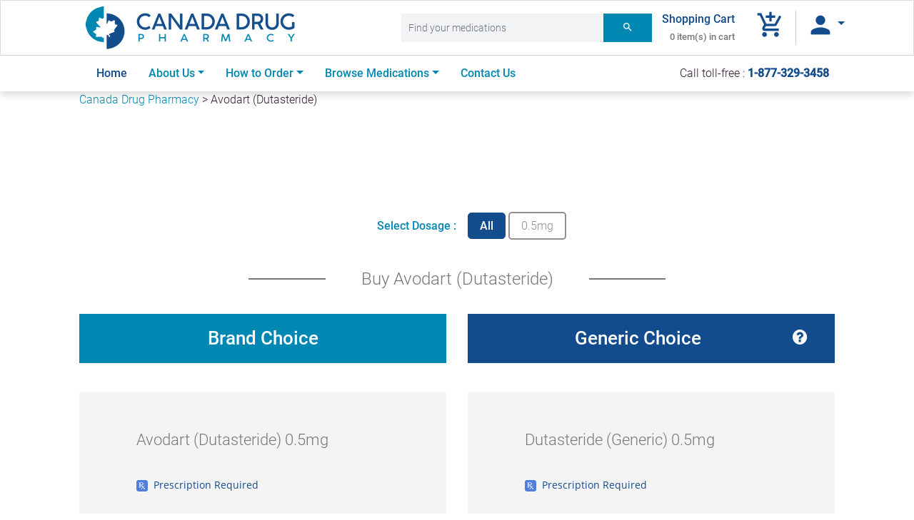

--- FILE ---
content_type: text/html; charset=UTF-8
request_url: https://www.canadadrugpharm.com/drug/Avodart-Dutasteride
body_size: 19104
content:

		<!DOCTYPE html>
<html>
    <head>
    
<!-- Global site tag (gtag.js) - Google Analytics -->
<script async src="https://www.googletagmanager.com/gtag/js?id=UA-134941143-1" type="833f49de9fff91c7f77ab1f0-text/javascript"></script>
<script type="833f49de9fff91c7f77ab1f0-text/javascript">
  window.dataLayer = window.dataLayer || [];
  function gtag(){dataLayer.push(arguments);}
  gtag('js', new Date());

  gtag('config', 'UA-134941143-1');
</script>

        <meta charset="utf-8">
        <meta http-equiv="X-UA-Compatible" content="IE=edge">
        <meta name="viewport" content="width=device-width, initial-scale=1.0"/>


        <title>Buy Avodart Generic (Dutasteride) | Canadian Pharmacy</title>
        <meta name="keywords" content="avodart, avodart side effects, avodart generic, Dutasteride, Dutasteride side effects" />
        <meta name="robots" content="index, follow" />  
        <meta name="description" content="Order Avodart Generic or Brand from an online trusted Canadian pharmacy. Our online Canadian certified Pharmacy offers convenient ways to buy Dustasteride online." />  
        <meta name="theme-color" content="#0088B2">
        <link rel="shortcut icon" href="/assets/images/favicon.ico" type="image/x-icon" />
    </head>

    <body>
        <nav class="navbar navbar-expand-lg first-nav">
            <div class="container">
                <a class="navbar-brand" href="/"><img src="/assets/images/logo.png" class="img-fluid" alt="Canada Drug Pharmacy"></a>
                <a class="d-block d-sm-none ml-auto px-1" href="/basket">
                    <i class="material-icons font-40">add_shopping_cart</i>
                </a>
                <a class="d-block d-sm-none px-1" href="#">
                    <i class="material-icons font-40">person</i>
                </a>
                <button class="navbar-toggler" type="button" data-toggle="collapse" data-target="#navbarTogglerDemo02" aria-controls="navbarTogglerDemo02" aria-expanded="false" aria-label="Toggle navigation">
                    <span class="navbar-toggler-icon"></span>
                </button>
                <div class="right-nav d-flex p-2">
                    <form class="form-inline" action="/results">
                        <div class="input-group">
                            <input type="text" id="search_medication" name="name" class="form-control form-control-lg rounded-0" placeholder="Find your medications">
                            <div class="input-group-prepend">
                                <button class="btn btn-light my-2 my-sm-0" type="submit"><i class="material-icons">search</i></button>
                            </div>
                        </div>
                    </form>
                    <div class="collapse navbar-collapse justify-content-md-center" id="rightNavbar">
                        <ul class="navbar-nav">
                            <li class="nav-item text-right">
                                <p class="nav-link mb-0">Shopping Cart <br><small class="cartCount">No items</small></p>
                            </li>
                            <li class="nav-item text-right">
                                <a href="/basket" class="nav-link"><i class="material-icons font-40">add_shopping_cart</i></a>
                            </li>
                            <li class="nav-item dropdown">
                                <a class="nav-link dropdown-toggle" href="#" id="dropdown08" data-toggle="dropdown" aria-haspopup="true" aria-expanded="false"><i class="material-icons font-40">person</i></a>
                                <div class="dropdown-menu" aria-labelledby="dropdown08">
                                                                        <a class="dropdown-item" href="/login">Sign In</a>
                                    <a class="dropdown-item" href="/register">Create an Account</a>
                                    
                                </div>
                            </li>
                        </ul>
                    </div>
                </div>
            </div>
        </nav>
        <nav class="navbar navbar-expand-lg second-nav shadow">
            <div class="container">
                <div class="collapse navbar-collapse" id="navbarTogglerDemo02">
                    <ul class="navbar-nav mr-auto mt-2 mt-lg-0">
                        <li class="nav-item second-logo">
                            <a class="nav-link" href="/"><img src="/assets/images/logo.png" class="img-fluid" alt="Canada Drug Pharmacy" style="width:60%;"></a>
                        </li>
                        <li class="nav-item">
                            <a class="nav-link active" href="/">Home <span class="sr-only">(current)</span></a>
                        </li>
                        <li class="nav-item dropdown">
                            <a class="nav-link dropdown-toggle" data-toggle="dropdown" aria-haspopup="true" aria-expanded="false" class="nav-link" href="#" id="aboutUs">About Us</a>
                            <div class="dropdown-menu" aria-labelledby="aboutUs">
                            <a class="dropdown-item" href="/blog">Blog</a>
                             <a class="dropdown-item" href="/our-story">Story of Canada Drug Pharm</a>
                             <a class="dropdown-item" href="/referral-program">Our Referral Program</a>
                             <a class="dropdown-item" href="/faq">FAQ</a>
                             <a class="dropdown-item" href="/privacy-policy">Privacy Policy</a>
                        </li>
                        <li class="nav-item dropdown">
                            <a class="nav-link dropdown-toggle" href="/how-to-order" id="howToOrder" data-toggle="dropdown" aria-haspopup="true" aria-expanded="false">How to Order</a>
                            <div class="dropdown-menu" aria-labelledby="howToOrder">
                                <a class="dropdown-item" href="/how-to-order">How To Order</a>
                                <a class="dropdown-item" href="/customer-account">Place a New/Refill Order</a>
                            </div>
                        </li>
                        </li>
                        <li class="nav-item dropdown">
                            <a class="nav-link dropdown-toggle" id="browseMeds" data-toggle="dropdown" aria-haspopup="true" aria-expanded="false">Browse Medications</a>
                            <div class="dropdown-menu" aria-labelledby="browseMeds">
                            <a class="dropdown-item" href="/prescription-drugs-online">Prescription Products</a>
                            <a class="dropdown-item" href="/over-the-counter">Over the Counter Products</a>
                            
                        </li>
                        <li class="nav-item">
                            <a class="nav-link" href="/contact">Contact Us</a>
                        </li>
                    </ul>
                    <div class="form-inline my-2 my-lg-0">
                        <p>Call toll-free : <a href="tel:+1-877-329-3458" class="nav-tel"><b class="color-db">1-877-329-3458</b></a></p>
                        <!--<p class="form-text mt-0 ml-4"><b class="color-db">Free Shipping </b> <span>on allorders over $100</span></p>-->
                    </div>
                </div>
            </div>
        </nav>

<section vocab="https://schema.org/" typeof="BreadcrumbList">
    <div class="container">
<span property="itemListElement" typeof="ListItem"><a property="item" typeof="WebPage" title="Go to Canada Drug Pharmacy." href="https://www.canadadrugpharm.com"><span property="name">Canada Drug Pharmacy</span></a><meta property="position" content="1"></span> &gt; <span>Avodart (Dutasteride)</span>   </div>
</section><script type="application/ld+json">
        {
          "@context": "http://schema.org",
          "@type": "Pharmacy",
          "name": "Canada Drug Pharmacy",
          "description": "Canada Drug Pharmacy is your highly trusted & certified online canadian pharmacy. Save over 80% on brand and generic prescription medication from Canada Drugs. Free home delivery, open 7 days a week.",
          "openingHours": "Mo, Tu, We, Th, FR 09:00-16:00, SA, SU 10:00-15:00",
          "telephone": "1-877-329-3458",
          "address": "PO BOX 48117, RPO Queensborough, New Westminster, BC V3M 0A7, Canada",
          "priceRange": "$$",
          "image": [
          "https://https://www.canadadrugpharm.com/assets/images/logo.png"
            ]
        }
        </script>

        <script type="application/ld+json">
            { "@context" : "http://schema.org",
                "@type" : "WebSite",
                "name" : "Canada Drug Pharmacy",
                "url" : "https://https://www.canadadrugpharm.com",
                "potentialAction": {
                  "@type": "SearchAction",
                  "target": "https://https://www.canadadrugpharm.com/results?q={q}",
                  "query-input": "required name=q"
                }
            }
        </script>



		<div class="container-fluid">
			<div class="row mt-5">
				<div class="container">
					<div class="row mt-4">
						<div class="col-lg-12 col-md-12 col-sm-12 col-xs-12 text-center">


										<main class="cd-main-content">
								<div class="cd-tab-filter-wrapper mb-5">
									<div class="cd-tab-filter">
										<ul class="cd-filters">
											<span class="font-16 color-lb roboto-m">Select Dosage : &nbsp;&nbsp;</span>
											<li class="placeholder"><a data-type="all" href="#0">All</a></li>
											<li class="filter"><a class="selected" href="#0" data-type="all">All</a></li>
											<li class="filter" data-filter=".05mg"><a href="#0" data-type="color-1">0.5mg</a></li>										</ul>
									</div>
								</div>
								<h2 id="filter-text" class="font-24 mb-2">Buy Avodart (Dutasteride)</h2>
								<div class="row product-list mt-5">
									<div class="col-lg-6 col-md-6 col-sm-12 col-xs-12 text-center">
										<div class="header header-brand">Brand Choice</div>
										<section class="cd-gallery mt-5">
																						<ul>
																										<li class="mix 05mg check1 radio2 option3">
															<div class="card product_card">
																<div class="card-body">
																	<div class="row">
																		<!-- <div class="col-lg-2 col-md-2 col-sm-2 col-2 text-center">
																			<img src="/assets/images/1.png" alt="Advair Diskus 100/50 100/50mcg/Inh">
																		</div> -->
																		<div class="col-lg-10 col-md-10 col-sm-10 col-10 text-left">
																			<div class="px-5">
																				<h2 class="font-22 roboto-l color-grey mb-4">Avodart (Dutasteride) 0.5mg</h2>
																																								<br>
																				<p style="line-height: 1;" class="font-14 color-db"><img src="/assets/images/icon.png" alt="Prescription" class="float-left">&nbsp;&nbsp;Prescription Required</p>
																			</div>
																		</div>
																		<div class="col-lg-12 col-md-12 col-sm-12 col-xs-12 text-left mt-5">
																			<form name="product-form" class="form">
																				<div class="form-group mb-5">
																					<select id="product_qty" name="product_qty" class="form-control form-control-lg font-16">
																						<option selected disabled value="0">Please select a quantity</option>
																						<option value="5103">90 - $189.00 USD ($2.10 USD/Each)  from United Kingdom</option>																					</select>
																				</div>
																				<div class="form-group mt-5 mb-0">
																					<button type="button" onclick="if (!window.__cfRLUnblockHandlers) return false; addToCart($('#frmCart'), this.form.product_qty.value,this.form.product_qty.value)" name="submit" class="btn btn-submit" data-cf-modified-833f49de9fff91c7f77ab1f0-="">Add To Cart <i class="material-icons ml-3">shopping_cart</i></button>
																				</div>
																			</form>
																		</div>
																	</div>
																</div>
															</div>
														</li>
														<li class="gap"></li>
																								
											</ul>
											
										</section>
									</div>
									<div class="col-lg-6 col-md-6 col-sm-12 col-xs-12 text-center">
										<div class="header header-generic">Generic Choice
											<a href="Javascript:void(0)" class="tooltip-action"></a>
											<button tabindex="0" type="button" class="btn btn-link float-right text-white" data-placement="bottom" data-toggle="popover" data-html="true" title="" data-content=" <b>What's the difference between the branded products you sell and the ones I get locally?</b><br /><br />
The branded drugs we sell are chemically and therapeutically  no different from the ones you get in your local pharmacy.  They both generally come from the same exact manufacturer.  Generally, the main difference* is in the packaging and the price.  Our packaging may be different from what you get locally, but we're also much cheaper. 
<br /><br /><i>* Other differences may include differences in trade name, form, and general appearance.</i>
<br /><br />
<b>Why are there packaging differences?</b><br /><br />
Due to differences in government regulation, different countries have different packaging requirements.  For example, a product in Canada (or any other country) will have different packaging than the same product in the US even though both drugs are chemically and therapeutically equivalent and are generally manufactured by the same exact company.
<br /><br />
<b>Why are your drugs so much cheaper?</b><br /><br />

Due to government price controls, medications from Canada and many other countries are often significantly cheaper than in the United States.  Also, other countries may have more affordable generic versions of drugs, which may not yet be available in the US."><i class="fa fa-question-circle font-24" aria-hidden="true"></i></button>
										</div>
										<section class="cd-gallery mt-5">
																						<ul>
																										<li class="mix 05mg check1 radio2 option3">
															<div class="card product_card">
																<div class="card-body">
																	<div class="row">
																		<!-- <div class="col-lg-2 col-md-2 col-sm-2 col-2 text-center">
																			<img src="/assets/images/1.png" alt="Advair Diskus 100/50 100/50mcg/Inh">
																		</div> -->
																		<div class="col-lg-10 col-md-10 col-sm-10 col-10 text-left">
																			<div class="px-5">
																				<h2 class="font-22 roboto-l color-grey mb-4">Dutasteride (Generic) 0.5mg</h2>
																																								<br>
																				<p style="line-height: 1;" class="font-14 color-db"><img src="/assets/images/icon.png" alt="Prescription" class="float-left">&nbsp;&nbsp;Prescription Required</p>
																			</div>
																		</div>
																		<div class="col-lg-12 col-md-12 col-sm-12 col-xs-12 text-left mt-5">
																			<form name="product-form" class="form">
																				<div class="form-group mb-5">
																					<select id="product_qty" name="product_qty" class="form-control form-control-lg font-16">
																						<option selected disabled value="0">Please select a quantity</option>
																						<option value="4842">90 - $44.00 USD ($0.49 USD/Each)  from United Kingdom</option>																					</select>
																				</div>
																				<div class="form-group mt-5 mb-0">
																					<button type="button" onclick="if (!window.__cfRLUnblockHandlers) return false; addToCart($('#frmCart'), this.form.product_qty.value,this.form.product_qty.value)" name="submit" class="btn btn-submit" data-cf-modified-833f49de9fff91c7f77ab1f0-="">Add To Cart <i class="material-icons ml-3">shopping_cart</i></button>
																				</div>
																			</form>
																		</div>
																	</div>
																</div>
															</div>
														</li>
														<li class="gap"></li>
																								
											</ul>
											
										</section>
									</div>
								</div>
								
							</main>
												</div>
					</div>
				</div>
			</div>
		</div>


<div class="container">
                    <div class="row">
                        <div class="col-lg-12 col-md-12 col-sm-12 col-xs-12">
                            <div class="row" style="font-size:11px;padding-top:10px;">
						Medications orders are filled and shipped from approved fulfillment centers around the world including, but not limited to, Canada, Singapore, United Kingdom, New Zealand, Turkey, Mauritius, India, and Australia. The items in your order may be filled and shipped from any one of the above jurisdictions. The products are sourced from various countries including, but not limited to, Canada, United Kingdom, New Zealand, Turkey, India, and Australia. All of our affiliated fulfillment centers have been approved by the regulatory bodies from their respective countries. All the customer orders are checked and approved by qualified licensed pharmacists. <br /><br />
						All trademarks and registered trademarks appearing on this website are the properly of their respective owners and Canada Drug Pharm is not affiliated with them in any way. <br /><br />
						All generic products listed above are NOT manufactured or authorized by the maker of the brand name product. They are manufactured by licensed generic manufacturers.

</div>
</div>
</div>
</div>


<div class="container-fluid">
			<div class="row pt-5 pb-5">
				<div class="container">
					<div class="row pt-3 pb-3">
						<div class="col-lg-12 col-md-12 col-sm-12 col-xs-12 text-center mt-4">
							<div class="row">
								<div class="col-lg-8 col-md-8 col-sm-12 col-xs-12 text-center">
									<div class="row px-4">
										<div class="accordion w-100" id="accordionProduct">
																						<div class="card">
												<div class="card-header" id="headingOne">
													<button class="btn btn-link" type="button" data-toggle="collapse" data-target="#collapseOne" aria-expanded="true" aria-controls="collapseOne"><h2 class="mb-0">Description <i class="fa fa-plus float-right"></i></h2></button>
												</div>
												<div id="collapseOne" class="collapse show" aria-labelledby="headingOne" data-parent="#accordionProduct">
													<div class="card-body text-left">
														<p>Avodart is 5-alpha-reductase inhibitors commonly used to treat cases of enlarged prostate in middle age men. It can help improve symptoms related to benign prostatic hyperplasia (BPH) by converting testosterone to dihydrotestosterone (DHT) to reduce the enlarged prostate.</p>													</div>
												</div>
											</div>
																						<div class="card">
												<div class="card-header" id="headingTwo">
													<button class="btn btn-link collapsed" type="button" data-toggle="collapse" data-target="#collapseTwo" aria-expanded="false" aria-controls="collapseTwo"><h2 class="mb-0">Directions <i class="fa fa-plus float-right"></i></h2></button>
												</div>
												<div id="collapseTwo" class="collapse" aria-labelledby="headingTwo" data-parent="#accordionProduct">
													<div class="card-body text-left">
														<p>Avodart is taken orally one a day with or without food, and should be taken regularly to ensure maximum benefit. This drug can take as little as 3 months and upwards to 6 months to see change in the patients symptoms.</p>													</div>
												</div>
											</div>											<div class="card">
												<div class="card-header" id="headingThree">
													<button class="btn btn-link collapsed" type="button" data-toggle="collapse" data-target="#collapseThree" aria-expanded="false" aria-controls="collapseThree"><h2 class="mb-0">Cautions <i class="fa fa-plus float-right"></i></h2></button>
												</div>
												<div id="collapseThree" class="collapse" aria-labelledby="headingThree" data-parent="#accordionProduct">
													<div class="card-body text-left">
														<p>Woman who are breastfeeding or pregnant should not handle this medication as it can transfer through the skin and effect the child being nursed or the pregnancy.</p>
<p>Check with your doctor for known allergies to finasteride, previous medical conditions, and go over any current prescriptions used to ensure that no complications arise during your treatment with Avodart.&nbsp;&nbsp;</p>
<p>You will be unable to donate blood for 6 months after your treatment with Avodart. This is to prevent your blood being given to anyone nursing or pregnant. If you have questions related to blood donation speak with a local blood clinic to clarify the time frame in which you can donate blood.</p>
<p>&nbsp;</p>													</div>
												</div>
											</div>											<div class="card">
												<div class="card-header" id="headingFour">
													<button class="btn btn-link collapsed" type="button" data-toggle="collapse" data-target="#collapseFour" aria-expanded="false" aria-controls="collapseFour"><h2 class="mb-0">Side Effects <i class="fa fa-plus float-right"></i></h2></button>
												</div>
												<div id="collapseFour" class="collapse" aria-labelledby="headingFour" data-parent="#accordionProduct">
													<div class="card-body text-left">
														<p>Side effects of taking Avodart can include impotence, decreased libido, breast enlargement and tenderness, and ejaculatory challenges. Other side effects can include:</p>
<p>rash or hives</p>
<p>sudden chest tightness</p>
<p>swelling of the eye lid, face, or lips</p>
<p>abdominal cramping</p>
<p>difficulty breathing</p>
<p>nausea</p>
<p>vomiting</p>
<p>swelling of face or throat</p>
<p>&nbsp;</p>
<p>If any side effects become too severe, consult your doctor or pharmacist for additional support in managing these side effects.&nbsp;</p>													</div>
												</div>
											</div>											<div class="card">
												<div class="card-header" id="headingFive">
													<button class="btn btn-link collapsed" type="button" data-toggle="collapse" data-target="#collapseFive" aria-expanded="false" aria-controls="collapseFive"><h2 class="mb-0">FAQs <i class="fa fa-plus float-right"></i></h2></button>
												</div>
												<div id="collapseFive" class="collapse" aria-labelledby="headingFive" data-parent="#accordionProduct">
													<div class="card-body text-left">
														<p>Q: I missed my dose today, should I take a double dose to make up for the one I missed?</p>
<p>A: No, you should maintain the dose schedule set by your pharmacist and doctor and avoid double dosing. For missed doses take Avodart as soon as you remember. If the missed dose is closer to your next scheduled dose, skip the missed dose and continue your regular schedule.&nbsp;</p>
<p>&nbsp;</p>
<p>Q: If I have to Avodart for longer than 6 months, am I still eligible to donate blood after a certain period of time?</p>
<p>A: You cannot donate blood while taking Avodart because it can cause complications if given to woman who are breast feeding or pregnant. You must have stopped using Avodart for at least 6 months before you will be eligible to donate blood. Extended periods of Avodart use shouldn't change the eligibility time frame for you to donate blood. Check with your local blood donation clinic for clarification on the restrictions of blood donation.&nbsp;</p>
<p>&nbsp;</p>
<p>Q: I heard that Avodart can cause prostate cancer, is this true?</p>
<p>A: There may be an increased risk of prostate cancer while using Avodart. However, your doctor will work closely with you to ensure that Avodart will be safe to use.&nbsp;</p>													</div>
												</div>
											</div>
															</div>
									</div>
								</div>
								<div class="col-lg-4 col-md-4 col-sm-12 col-xs-12 text-center">
									<div class="px-4 text-center">
										<img src="/assets/images/need-help.png" alt="Need Help" class="img-fluid mx-auto">
										<p class="font-16 my-4 roboto-m">Need Help?</p>
										<a href="tel:1-877-329-3458" class="font-24 mt-4 mb-2 roboto-m">1-877-329-3458</a>
										<p class="font-14 my-2 roboto-m">Call our CareTeam <u>7 days a week</u></p>
									</div>
								</div>
							</div>
						</div>
					</div>
				</div>
			</div>
		</div>





    <form method="post" action="/webservice.php" id="frmCart" >
    	<input type="hidden" name="postaction" value="addtocart" />
    	<input type="hidden" name="drugid" id="drugid" value="" />
    	<input type="hidden" name="drugdetailid" id="drugdetailid" value="" />
    </form>

	<div style="max-width: 1200px; margin-right: auto; margin-left: auto;padding-right: 15px;padding-left: 15px;" >
  <iframe style="width: 100%;min-height: 220px;" frameborder="0" src="https://www.canadadrugpharm.com/disclosure"></iframe>
</div>
<div id="site-footer" class="container-fluid">
            <div class="row py-5">
                <div class="container">
                    <div class="row">
                        <div class="col-lg-12 col-md-12 col-sm-12 col-xs-12">
                            <div class="row">
                                <div class="col-lg-5 col-md-5 col-sm-5 col-12">
                                    <h3 class="font-18 roboto-m text-white mb-4">Contact Us</h3>
                                    <dl class="dl-horizontal">
                                        <dt>Toll Free Phone</dt>
                                        <dd><a href="tel:1-877-329-3458" class="footer_links">1-877-329-3458</a></dd>
                                        <dt>Toll Free Fax</dt>
                                        <dd><a href="#" class="footer_links">1-877-763-5285</a></dd>
                                        <!--<dt>International Phone</dt>
                                        <dd><a href="tel:0011042221111" class="footer_links">001-104-222-1111</a></dd>
                                        <dt>International Fax</dt>
                                        <dd><a href="#" class="footer_links">001-200-556-2002</a></dd>-->
                                    </dl>
                                </div>
                                <div class="col-lg-3 col-md-3 col-sm-3 col-5">
                                    <h3 class="font-18 roboto-m text-white mb-4">Quick Links</h3>
                                    <ul class="list-unstyled">
                                        <li><a href="/how-to-order" class="footer_links">How to Order</a></li>
                                        <li><a href="/prescription-drugs-online" class="footer_links">Browse Medications</a></li>
                                        <li><a href="/our-story" class="footer_links">About Us</a></li>
                                        <li><a href="/contact" class="footer_links">Contact Us</a></li>
                                    </ul>
                                </div>
                                <div class="col-lg-4 col-md-4 col-sm-4 col-7">
                                    <h3 class="font-18 roboto-m text-white mb-4">Mailing Address</h3>
                                    <a href="/cdn-cgi/l/email-protection#127b7c747d5271737c73767376606775627a73607f3c717d7f" class="footer_links"><span class="__cf_email__" data-cfemail="a0c9cec6cfe0c3c1cec1c4c1c4d2d5c7d0c8c1d2cd8ec3cfcd">[email&#160;protected]</span></a>
                                    <h3 class="font-18 roboto-m text-white mt-5 mb-3">Hours of Operations</h3>
                                    <p class="footer_links">Weekdays: 9:00 AM - 6:00 PM PST<br />Weekends: 10:00 AM - 03:00 PM PST</p>
                                </div>
                            </div>
                            <footer>
                                <p class="font-16 text-light mt-3 mb-0 open-sans">&copy; 2026 Canada Drug Pharmacy</p>
                            </footer>
                        </div>
                    </div>
                </div>
            </div>
        </div>

        <link type="text/css" rel="stylesheet" href="/assets/css/bootstrap.min.css"  media="screen,projection"/>
        <link type="text/css" rel="stylesheet" href="/assets/css/font-awesome.min.css"/>
        <link type="text/css" rel="stylesheet" href="/assets/css/style.css"/>
        <link type="text/css" rel="stylesheet" href="/assets/css/custom.css"/>
        <link type="text/css" rel="stylesheet" href="/assets/css/custom-responsive.css"/>

        <script data-cfasync="false" src="/cdn-cgi/scripts/5c5dd728/cloudflare-static/email-decode.min.js"></script><script type="833f49de9fff91c7f77ab1f0-text/javascript" src="/assets/js/jquery-3.3.1.min.js"></script>
        <script type="833f49de9fff91c7f77ab1f0-text/javascript" src="/assets/js/modernizr.js"></script>

  <link rel="stylesheet" href="/assets/css/jquery-ui.css">
  <script src="/assets/js/jquery-ui.js" type="833f49de9fff91c7f77ab1f0-text/javascript"></script>
        <!--JavaScript at end of body for optimized loading-->
        <script type="833f49de9fff91c7f77ab1f0-text/javascript" src="/assets/js/popper.min.js"></script>
        <script type="833f49de9fff91c7f77ab1f0-text/javascript" src="/assets/js/bootstrap.min.js"></script>
        <script type="833f49de9fff91c7f77ab1f0-text/javascript" src="/assets/js/jquery.mixitup.min.js"></script>
        <script type="833f49de9fff91c7f77ab1f0-text/javascript" src="/assets/js/main.js"></script>
        <script type="833f49de9fff91c7f77ab1f0-text/javascript" src="/assets/js/jquery.validate.min.js"></script>
        <script type="833f49de9fff91c7f77ab1f0-text/javascript" src="/assets/js/additional-methods.min.js"></script>
        <script type="833f49de9fff91c7f77ab1f0-text/javascript" src="/assets/js/validator.min.js"></script>
        <script type="833f49de9fff91c7f77ab1f0-text/javascript" src="/assets/js/jquery.smartWizard.min.js"></script>
        <script type="833f49de9fff91c7f77ab1f0-text/javascript" src="/assets/js/custom.min.js"></script>
                
    <!-- *** SCRIPTS TO INCLUDE ***
       _________________________________________________________ -->
        
       <script type="833f49de9fff91c7f77ab1f0-text/javascript"> var previousPage = '/'</script>
       <script type="833f49de9fff91c7f77ab1f0-text/javascript">
           $(function() {
                getCartCount();

           });

         //move to common.js
         function getCartCount()
         {
            var url =  '/webservice.php';
            var formData = 'postaction=getCartCount';

            $.ajax({
             type: "POST",
             url: url,
                   data: formData, // serializes the form's elements.
                   success: function(data)
                   {
                    var response = JSON.parse(data);
                    if(response.Error=='')
                    {

                        $('.cartCount').text(response.HTMLOutput + ' item(s) in cart');
                    }else
                    {
                        console.log(response.Error);
                    }
                }
            });

        }
    </script>

        <script type="833f49de9fff91c7f77ab1f0-text/javascript">

            function addToCart(frmName,nDrugID, nDrugDetailID)
            {
                if(nDrugID==0)
                {
                    return false;
                }
                frmName.find('input[name="drugid"]').val(nDrugID);
                frmName.find('input[name="drugdetailid"]').val(nDrugDetailID);
                postForm(frmName);
            }

            function removeFromCart(frmName, nCartID)
            {
                frmName.find('input[name="postaction"]').val('removeitem');
                frmName.find('input[name="cartid"]').val(nCartID);
                frmName.submit();
            }

            function checkOutBackButtonAction(frmName,strButtonValue)
            {
                if(strButtonValue=='Back')
                {

                    $('#addressTab').removeClass('disabled');
                    $('#addressTab').addClass('active');
                    $('#addressTabContent').show();

                    $('#orderReviewTab').removeClass('active');
                    $('#orderReviewTab').addClass('disabled');
                    $('#orderReviewTabContent').hide();
                    frmName.find('input[name="postaction"]').val('checkout-updateaddress');

                    $('#btnBack').hide();
                    $('#btnBackToBasket').show();
                    $('#nextButton').html('Review Order<i class="fa fa-chevron-right"></i>');
                }
            }

            function postForm(frmName)
            {
               var url =  frmName.attr('action');
               var formData = frmName.serialize();
               var postAction = frmName.find('input[name="postaction"]').val();

               $.ajax({
                 type: "POST",
                 url: url,
               data: formData, // serializes the form's elements.
               success: function(data)
               {
                var response = JSON.parse(data);
                if(response.Error=='')
                {
                    
                    if(postAction=='addtocart')
                    {
                        window.location.replace('/basket');
                        //getCartCount();
                    }else if(postAction=='registerPatient' || postAction=='loginPatient')
                    {
                        
                        $('.loginErrorDiv').hide();
                        if(previousPage!='')
                        {
                            window.location.replace(previousPage);
                        }else
                        {
                            window.location.replace('/customer-account');
                        }
                    }else if(postAction=='checkout-updateaddress')
                    {
                       /* $('.checkoutErrorDiv').hide();
                        $('#addressTab').removeClass('active');
                        $('#addressTab').addClass('disabled');
                        $('#addressTabContent').hide();

                        $('#orderReviewTab').removeClass('disabled');
                        $('#orderReviewTab').addClass('active');
                        $('#orderReviewTabContent').show();*/
                        frmName.find('input[name="postaction"]').val('placeOrder');

                        /*$('#btnBack').show();
                        $('#btnBackToBasket').hide();
                        $('#nextButton').html('Place Order<i class="fa fa-chevron-right"></i>');*/

                        postForm($('#frmCheckout'));


                    }else if(postAction=='placeOrder')
                    {
                        window.location.replace('/checkout-complete');
                    }

                }else
                {
                    if(postAction=='registerPatient')
                    {
                        $('.registerErrorDiv').show();
                        $('.alert-error .errMessageRegister').html(response.Error);
                    }else if(postAction=='loginPatient')
                    {
                        $('.loginErrorDiv').show();
                        $('.alert-error .errMessageLogin').html(response.Error);
                    }else if(postAction=='checkout-updateaddress')
                    {
                        $('.checkoutErrorDiv').show();
                        $('.alert-error .errMessageCheckout').html(response.Error);
                        frmName.find('input[name="postaction"]').val('checkout-updateaddress');
                        window.scrollTo(0, 0);
                    }else if(postAction=='placeOrder')
                    {
                        $('.checkoutErrorDiv').show();
                        $('.alert-error .errMessageCheckout').html(response.Error);
                    }
                }
            }
        });
           }

         $( function() {
    var  arrProductSuggestion = ["Abilify (Aripiprazole)","Abilify Discmelt Oral Dispersible Tablet (Aripiprazole)","Abilify Oral Solution (Aripiprazole)","Accolate (Zafirlukast)","Accupril (Quinapril)","Accuretic (Quinapril/Hydrochlorothiazide)","Accutrend GC Kit","Aceon (Perindopril)","Aceon Plus (Perindopril/Indapamide)","Aciphex (Rabeprazole)","Aclovate Cream (Alclometasone Dipropionate)","Aclovate Ointment (Alclometasone Dipropionate)","Acticin Cream (Permethrin)","Actigall (Ursodiol)","Activella (Estradiol/Norethindrone)","Actonel (Risedronate)","Actoplus Met (Pioglitazone/Metformin)","Actos (Pioglitazone)","Acular (Ketorolac)","Acular LS (Ketorolac)","Aczone Gel (Dapsone)","Adalat CC (Nifedipine)","Adcirca (Tadalafil)","Advair Diskus (Fluticasone/Salmeterol)","Advair HFA (Fluticasone/Salmeterol)","Advicor (Niacin/Lovastatin)","Advil (Ibuprofen)","Advil Extra Strength Liqui-Gels","AeroChamber","Afinitor (Everolimus)","Aggrenox (Dipyridamole/ASA)","Agrylin (Anagrelide)","Albenza (Albendazole)","Aldactazide (Spironolactone/Hydrochlorothiazide)","Aldactone (Spironolactone)","Aldara Cream (Imiquimod)","Aldomet (Methyldopa)","Alinia (Nitazoxanide)","Allegra (Fexofenidine)","Alli (Orlistat)","Alocril Eye Drops (Nedocromil)","Alomide Eye Drops (Lodoxamide)","Alphagan (Brimonidine)","Alphagan P (Brimonidine)","Alrex Eye Drops (Loteprednol)","Altabax (Retapamulin)","Altace (Ramipril)","Altace HCT (Ramipril/Hydrochlorothiazide)","Alvesco Inhaler (Ciclesonide)","Amaryl (Glimepiride)","Amerge (Naratriptan)","Amitiza (Lubiprostone)","Amoxil (Amoxicillin)","Anafranil (Clomipramine)","Anafranil SR (Clomipramine)","Anaprox (Naproxen)","Androcur (Cyproterone)","Angeliq (Estradiol/Drospirenone)","Anoro Ellipta (Umeclidinium/Vilanterol)","Antabuse (Disulfiram)","Anthelios Sunscreen","Anusol HC Ointment (Hydrocortisone/Zinc Sulfate)","Anusol HC Suppositories (Hydrocortisone/Zinc Sulfate)","Apoquel (Oclacitinib)","Apresoline (Hydralazine)","Aptiom (Eslicarbazepine)","Aralen (Chloroquine Phosphate)","Arava (Leflunomide)","Arcapta Neohaler (Indacaterol Maleate)","Aricept (Donepezil)","Aricept ODT (Donepezil)","Aricept SR (Donepezil)","Arimidex (Anastrozole)","Aristocort Cream (Triamcinolone)","Aristocort Ointment (Triamcinolone)","Arixtra (Fondaparinux)","Arnuity Ellipta (Fluticasone Furoate)","Aromasin (Exemestane)","Artane (Trihexyphenidyl)","Arthrotec (Diclofenac/Misoprostol)","Asacol (Mesalamine)","Ascensia Elite Test Strip","Asmanex Twisthaler (Mometasone)","Aspirin (Acetylsalicylic Acid)","Astelin Nasal Spray (Azelastine)","Atacand (Candesartan)","Atacand HCT (Candesartan/Hydrochlorothiazide)","Atarax (Hydroxyzine)","Atarax Oral Syrup (Hydroxyzine)","Atelvia (Risedronate)","Atripla (Efavirenz/Emtricitabine/Tenofivir)","Atrovent Inhaler (Ipratropium)","Atrovent Nasal Spray (Ipratropium)","Atrovent Nebules (Ipratropium)","Augmentin (Amoxicillin/Clavulanate)","Avalide (Irbesartan/Hydrochlorothiazide)","Avandamet (Rosiglitazone/Metformin)","Avandia (Rosiglitazone)","Avapro (Irbesartan)","Avelox (Moxifloxacin)","Avodart (Dutasteride)","Axert (Almotriptan Maleate)","Axid (Nizatidine)","Aygestin (Norethindrone)","Azelex Cream (Azelaic Acid)","Azilect (Rasagiline)","Azopt Eye Drops (Brinzolamide)","Azor (Amlodipine/Olmesartan)","Azulfidine (Sulfasalazine)","Bacteriostatic Water","Bactrim (Sulfamethoxazole/Trimethoprim)","Bactroban Cream (Mupirocin)","Bactroban Ointment (Mupirocin)","Banzel (Rufinamide)","Baraclude (Entecavir)","BD Alcohol Swabs","BD Ultra Fine Insulin Syringe","BD Ultra Fine Lancets","BD Ultra Fine Pen Needle","Beconase AQ Nasal Spray (Beclomethasone)","Benadryl (Diphenhydramine)","Benicar (Olmesartan)","Benicar HCT (Olmesartan/Hydrochlorothiazide)","Bentyl (Dicyclomine)","Benuryl (Probenacid)","Benzamycin Gel (Benzoyl Peroxide/Erythromycin)","Betagan Eye Drops (Levobunolol)","Betapace (Sotalol)","Betoptic (Betaxolol)","Betoptic S (Betaxolol)","Biaxin (Clarithromycin)","Biaxin XL (Clarithromycin)","Biltricide (Praziquantel)","Blephamide (Sulfacetamide/Prednisolone)","Blephamide Ointment (Sulfacetamide/Prednisolone)","Boniva (Ibandronate)","Boniva Injection (Ibandronate)","Breo Ellipta (Fluticasone/Vilanterol)","Brevicon (Norethindrone/Ethinyl Estradiol)","Bricanyl (Terbutaline)","Bricanyl Turbuhaler (Terbutaline)","Brilinta (Ticagrelor)","Briviact (Brivaracetam)","Bumex (Bumetanide)","BuSpar (Buspirone)","Bystolic (Nebivolol)","Caduet (Amlodipine/Atorvastatin)","Cafergot (Ergotamine/Caffeine)","Campral (Acamprosate)","Canasa Suppository (Mesalamine)","Canesten Cream","Canthacur Solution (Cantharidin)","Capoten (Captopril)","Carafate (Sucralfate)","Cardene (Nicardipine)","Cardene SR (Nicardipine)","Cardizem (Diltiazem)","Cardizem CD (Diltiazem)","Cardizem LA (Diltiazem)","Cardizem SR (Diltiazem)","Cardura (Doxazosin Mesylate)","Cardura XL (Doxazosin Mesylate)","Carnitor (Levocarnitine)","Cartia XT (Diltiazem)","Casodex (Bicalutamide)","Catapres (Clonidine)","Catapres TTS (Clonidine)","Caverject (Alprostadil)","CeeNu (Lomustine)","Cefdinir (Cefdinir)","Ceftin (Cefuroxime)","Cefzil (Cefprozil)","Celebrex (Celecoxib)","Celexa (Citalopram)","Chantix (Varenicline)","Cialis (Tadalafil)","Ciloxan Eye Drops (Ciprofloxacin)","Ciloxin Eye Drops (Ciprofloxacin)","Cipro (Ciprofloxacin)","CiproDex Otic Suspension (Ciprofloxacin/Dexomethasone)","Clarinex (Desloratadine)","Claritin (Loratadine)","Claritin RediTabs (Loratidine)","Claritin Syrup (Loratidine)","Cleocin (Clindamycin)","Cleocin T Gel (Clindamycin)","Cleocin T Lotion (Clindamycin)","Cleocin T Topical Solution (Clindamycin)","Cleocin Vaginal Cream (Clindamycin)","Climara (Estradiol)","Clinoril (Sulindac)","Clobex Lotion (Clobetasol Propionate)","Clobex Shampoo (Clobetasol Propionate)","Clobex Spray (Clobetasol Propionate)","Clomid (Clomiphene)","Cogentin (Benztropine)","Colace (Docusate Sodium)","Colazal (Balsalazide)","Colcrys (Colchicine)","Cold FX (Panax Quinquefolium)","Colestid (Colestipol)","Colestid Granules (Colestipol)","Combigan (Brimonidine/Timolol)","CombiPatch (Estradiol/Norethindrone)","Combivent (Ipratropium/Albuterol)","Combivent Respimat (Ipratropium/Albuterol)","Combivir (Lamivudine/Zidovudine)","Compazine (Prochlorperazine)","Comtan (Entacapone)","Condylox Solution (Podofilox)","Constilac (Lactulose)","Cordarone (Amiodarone)","Coreg (Carvedilol)","Coreg CR (Carvedilol)","Corgard (Nadolol)","Corlanor (Ivabradine)","Cortef (Hydrocortisone)","Cortenema (Hydrocortisone)","Cortone (Cortisone Acetate)","Cosopt (Dorzolamide/Timolol)","Coumadin (Warfarin)","Cozaar (Losartan)","Creon (Pancrelipase)","Crestor (Rosuvastatin)","Crinone Gel (Progesterone)","Crixivan (Indinavir)","Cutivate Cream (Fluticasone)","Cutivate Ointment (Fluticasone)","Cyclocort Cream (Amcinonide)","Cyclocort Lotion (Amcinonide)","Cyclocort Ointment (Amcinonide)","Cyclogyl Eye Drops (Cyclopentolate)","Cycloset (Bromocriptine Mesylate)","Cymbalta (Duloxetine)","Cytomel (Liothyronine)","Cytotec (Misoprostol)","Cytoxan (Cyclophosphamide)","Daliresp (Roflumilast)","Danocrine (Danazol)","Dantrium (Dantrolene)","Daraprim (Pyrimethamine)","Daypro (Oxaprozin)","DDAVP (Desmopressin)","DDAVP Melt (Desmopressin)","DDAVP Nasal Spray (Desmopressin)","Declomycin (Demeclocycline)","Deltasone (Predisone)","Demadex (Torsemide)","Denavir Cream (Penciclovir)","Depakene (Valproic Acid)","Depakene Oral Syrup (Valproic Acid)","Depakote (Divalproex Sodium)","Depakote ER (Divalproex Sodium)","Depen (Penicillamine)","Deplin (L-Methylfolate)","Depo-Provera (Medroxyprogesterone)","Derma-Smoothe FS (Fluocinolone Acetonide)","Desogen (Desogestrel/Ethinyl Estradiol)","Desowen Lotion (Desonide)","Desyrel (Trazodone)","Detrol (Tolterodine)","Detrol LA (Tolterodine)","Dexilant (Dexlansoprazole)","Diabeta (Glyburide)","Diamicron (Gliclazide)","Diamox (Acetazolamide)","Diamox SR (Acetazolamide)","Diane 35 (Cyproterone Acetate/Ethinyl Estradiol)","Diclegis (Doxylamine/Pyridoxine)","Differin Cream (Adapalene)","Differin Gel (Adapalene)","Differin XP Gel (Adapalene)","Diflucan (Fluconazole)","Dilantin (Phenytoin)","Dilantin Infatabs (Phenytoin)","Diovan (Valsartan)","Diovan HCT (Valsartan/Hydrochlorothiazide)","Dipentum (Olsalazine Sodium)","Diprolene Cream (Betamethasone Dipropionate)","Diprolene Ointment (Betamethasone Dipropionate)","Diprosone Cream (Betamethasone Diproprionate)","Diprosone Lotion (Betamethasone Diproprionate)","Diprosone Ointment (Betamethasone Diproprionate)","Ditropan (Oxybutynin)","Ditropan XL (Oxybutynin)","Divigel (Estradiol)","Docusate Calcium","Dolobid (Diflunisal)","Dostinex (Cabergoline)","Dovonex Ointment (Calcipotriene)","Dovonex Scalp Solution (Calcipotriene)","Drysol Anti-Perspirant (Aluminum Chloride)","Drysol Solution (Aluminum Chloride)","Duavee (Conjugated Estrogens/Bazedoxifene)","Dulera Inhaler (Mometasone/Formoterol)","Duoderm CGF Extra Thin Skin Dressings","Duoderm CGF Skin Dressings","DuoNeb (Ipratropium/Albuterol)","DuoTrav (Travoprost/Timolol)","Durezol Ophthalmic Emulsion (Difluprednate)","Duvoid (Bethanechol)","Dyazide (Triamterene/Hydrochlorothiazide)","Dymista Nasal Spray (Azelastine/Fluticasone)","Edarbi (Azilsartan)","Edarbyclor (Azilsartan/Chlorthalidone)","Edecrin (Ethacrynic Acid)","Edronax (Reboxetine)","Effexor (Venlafaxine)","Effexor XR (Venlafaxine)","Effient (Prasugrel)","Efudex Cream (Fluorouracil)","Elavil (Amitriptyline)","Elestat Eye Drops (Epinastine)","Elidel Cream (Pimecrolimus)","Eliquis (Apixaban)","Elmiron (Pentosan Polysulfate Sodium)","Elocon Cream (Mometasone)","Elocon Lotion (Mometasone)","Elocon Ointment (Mometasone)","Emadine Eye Drops (Emedastine)","Emend (Aprepitant)","Emend Tri-Pack (Aprepitant)","Emflaza (Deflazacort)","Emla Cream (Lidocaine/Prilocaine)","Emla Patch (Lidocaine/Prilocaine)","Enablex (Darifenacin)","Entocort (Budesonide)","Entocort Enema (Budesonide)","Entresto (Sacubitril/Valsartan)","Epiceram (Skin Barrier Emulsion)","Epiduo Gel (Adapalene/Benzoyl Peroxide)","EpiPen Adult Auto-Injector (Epinephrine)","EpiPen Junior Auto-Injector (Epinephrine)","Epiva (Divalproex)","Epivir (Lamivudine)","Epivir Solution (Lamivudine)","Epzicom (Abacavir/Lamivudine)","Erythromycin Eye Ointment (Erythromycin)","Esbriet (Pirfenidone)","Estrace (Estradiol)","Estraderm (Estradiol)","Estring (Estradiol Vaginal Ring)","Estrogel (Estradiol)","Eulexin (Flutamide)","Eurax Cream (Crotamiton)","Evening Primrose","Evista (Raloxifene)","Exelon (Rivastigmine)","Exelon Oral Solution (Rivastigmine)","Exelon Patch (Rivastigmine)","Exforge (Amlodipine/Valsartan)","Exforge HCT (Amlodipine/Valsartan/Hydrochlorothiazide)","Exjade (Deferasirox)","Famvir (Famciclovir)","Fareston (Toremifene)","Farxiga (Dapagliflozin)","Feldene (Piroxicam)","Femara (Letrozole)","FeraMAX (Polysaccharide-Iron Complex)","Ferrous Sulfate","Fetzima (Levomilnacipran)","Finacea Gel (Azelaic Acid)","Flagyl (Metronidazole)","Flaxseed Oil","Flector (Diclofenac)","Flomax (Tamsulosin)","Flonase Nasal Spray (Fluticasone)","Florinef (Fludrocortisone)","Flovent Diskus (Fluticasone)","Flovent HFA Inhaler (Fluticasone)","Floxin (Ofloxacin)","Flurbiprofen","FML Eye Drops (Fluorometholone)","Folic Acid","Foradil Inhaler (Formoterol Fumarate)","Fosamax (Alendronate)","Fosamax Plus D (Alendronate/Colecalciferol)","Fragmin (Dalteparin)","Frova (Frovatriptan)","Gabitril (Tiagabine)","Garlic Oil Soft Gel","Gelnique Topical Gel (Oxybutynin)","Genvoya (Cobicistat/Elvitegravir/Emtricitabine/Tenofovir)","Genvoya (Elvitegravir/Cobicistat/Emtricitabine/Tenofovir Alafenamide)","Geodon (Ziprasidone)","Gilenya (Fingolimod)","Gleevec (Imatinib Mesylate)","Glucophage (Metformin)","Glucophage XR (Metformin)","Glucotrol (Glipizide)","Glucotrol XL (Glipizide)","Glucovance (Glyburide/Metformin)","Glyxambi (Empagliflozin/Linagliptin)","Gravol (Dimenhydrinate)","Gravol IM Injection (Dimenhydrinate)","Gravol Syrup (Dimenhydrinate)","Habitrol Patch (Nicotine Transdermal)","Haldol (Haloperidol)","Haldol Injection (Haloperidol)","Harvoni (Ledipasvir/Sofosbuvir)","Hepsera (Adefovir Dipivoxil)","Hiprex (Methenamine Hippurate)","Hydrea (Hydroxyurea)","Hydrodiuril (Hydrochlorothiazide)","Hygroton (Chlorthalidone)","Hytrin (Terazosin)","Hyzaar (Losartan/Hydrochlorothiazide)","Ilevro Eye Drops (Nepafenac)","Imdur (Isosorbide Mononitrate)","Imitrex (Sumatriptan)","Imitrex Injection (Sumatriptan)","Imitrex Nasal Spray (Sumatriptan)","Immodium (Loperamide)","Imuran (Azathioprine)","Incruse Ellipta (Umeclidinium)","Inderal (Propranolol)","Inderal LA (Propranolol)","Indocin (Indomethacin)","Indocin CR (Indomethacin)","Indocin Suppositories (Indomethacin)","Inspra (Eplerenone)","Interceptor Plus (Milbemycin/Praziquantel)","Invega (Paliperidone)","Invirase (Saquinavir Mesylate)","Invokamet (Canagliflozin/Metformin)","Invokana (Canagliflozin)","Iopidine Eye Drops (Apraclonidine Hydrochloride)","Isentress (Raltegravir)","Isoptin (Verapamil)","Isoptin SR (Verapamil)","Isopto Carpine Eye Drops (Pilocarpine)","Isordil (Isosorbide Dinitrate)","Jalyn (Dutasteride/Tamsulosin)","Janumet (Sitagliptin/Metformin)","Janumet XR (Sitagliptin/Metformin)","Januvia (Sitagliptin)","Jardiance (Empagliflozin)","Jentadueto (Linagliptin/Metformin)","Jublia Solution (Efinaconazole)","K-Dur (Potassium Chloride)","Kaletra (Lopinavir/Ritonavir)","Kazano (Alogliptin/Metformin)","Keflex (Cephalexin)","Kemadrin (Procyclidine)","Kenalog Orabase Paste (Triamcinolone)","Keppra (Levetiracetam)","Keppra Solution (Levetiracetam)","Keppra XR (Levetiracetam)","Ketoconazole Tablet","Kombiglyze XR (Saxagliptin/Metformin)","Kytril (Granisetron)","Kytril Injection (Granisetron)","Lac-Hydrin Lotion (Ammonium Lactate)","Lamictal (Lamotrigine)","Lamictal CD (Lamotrigine)","Lamictal XR (Lamotrigine)","Lamisil (Terbinafine)","Lamisil Cream (Terbinafine)","Lamisil Once (Terbinafine)","Lamisil Spray (Terbinafine)","Lanoxin (Digoxin)","Lanvis (Thioguanine)","Lasix (Furosemide)","Lastacaft Eye Drops (Alcaftadine)","Latisse (Bimatoprost)","Latuda (Lurasidone)","Lescol (Fluvastatin)","Lescol XL (Fluvastatin)","Leucovorin Calcium","Levaquin (Levofloxacin)","Levitra (Vardenafil)","Lexapro (Escitalopram)","Lexiva (Fosamprenavir)","Lialda (Mesalamine)","Lidex Cream (Fluocinonide)","Lidex Gel (Fluocinonide)","Lidex Ointment (Fluocinonide)","Lidoderm Patch (Lidocaine)","Linzess (Linaclotide)","Lioresal (Baclofen)","Lipitor (Atorvastatin)","Liptruzet (Ezetimibe/Atorvastatin)","Lithium Carbonate (Lithium Carbonate)","Livalo (Pitavastatin)","Locoid Lipocream (Hydrocortisone Butyrate)","Lodine (Etodolac)","Lodine XL (Etodolac)","Loestrin (Ethinyl Estradiol/Norethindrone)","Loniten (Minoxidil)","Lopid (Gemfibrozil)","Lopressor (Metoprolol Tartrate)","Lopressor SR (Metoprolol Tartrate)","Loprox Cream (Ciclopirox)","Loprox Gel (Ciclopirox)","Loprox Shampoo (Ciclopirox)","Lotemax Eye Drops (Loteprednol)","Lotemax Gel Drops (Loteprednol)","Lotensin (Benazepril)","Lotrisone Cream (Clotrimazole/Betamethasone)","Lovaza (Omega-3-Acid Ethyl Esters)","Lovenox (Enoxaparin)","Lozol (Indapamide)","Ludiomil (Maprotiline)","Lumigan (Bimatoprost)","Lupron Depot (Leuprolide)","Lustra Cream (Hydroquinone)","Luvox (Fluvoxamine)","Luvox CR (Fluvoxamine)","Lysodren (Mitotane)","Malarone (Atovaquone/Proguanil)","Manerix (Moclobemide)","Mavik (Trandolapril)","Maxalt (Rizatriptan)","Maxalt-MLT (Rizatriptan)","Maxidex Suspension (Dexamethasone)","Maxitrol Eye Drops (Neomycin/Polymyxin B/Dexamethasone)","Medrol (Methylprednisolone)","Megace (Megestrol)","Megace Oral Suspension (Megestrol)","Mellaril (Thioridazine)","Menopur (Menotropins)","Mepron (Atovaquone)","Mestinon (Pyridostigmine)","Methenamine Mandelate","MetroCream (Metronidazole)","MetroGel (Metronidazole)","MetroGel Pump (Metronidazole)","MetroLotion (Metronidazole)","Mevacor (Lovastatin)","Mexitil (Mexiletine)","Micardis (Telmisartan)","Micardis HCT (Telmisartan/Hydrochlorothiazide)","Micronor (Norethindrone)","Midamor (Amiloride)","Migranal Nasal Spray (Dihydroergotamine)","Minipress (Prazosin)","Minitran Patch (Nitroglycerin)","Minocin (Minocycline)","Mirapex (Pramipexole)","Mirvaso Gel (Brimonidine)","Mobic (Meloxicam)","Monopril (Fosinopril)","Monopril HCT (Fosinopril/Hydrochlorothiazide)","Motilium (Domperidone)","Motrin (Ibuprofen)","Movantik (Naloxegol)","Mucomyst (Acetylcysteine)","Multaq (Dronedarone)","Muro 128 Eye Drops (Sodium Chloride)","Muro 128 Eye Ointment (Sodium Chloride)","Myambutol (Ethambutol)","Mycobutin (Rifabutin)","Mydriacyl Eye Drops (Tropicamide)","Myfortic (Mycophenolic Acid)","Myleran (Busulfan)","Myochrysine (Gold Sodium Thiomalate)","Myrbetriq (Mirabegron)","Mysoline (Primidone)","Naftin Cream (Naftifine)","Namenda (Memantine)","Naprosyn (Naproxen)","Naprosyn EC (Naproxen)","Nasacort Nasal Spray (Triamcinolone)","Nasonex Nasal Spray (Mometasone)","Natazia (Estradiol/Dienogest)","Neoral (Cyclosporine)","Neoral Oral Suspension (Cyclosporin)","Neptazane (Methazolamide)","Nesina (Alogliptin Benzoate)","Neupro (Rotigotine)","Nevanac Eye Drops (Nepafenac)","Nexium (Esomeprazole)","Nexium Sachets (Esomeprazole)","Niacin (Nicotinic Acid)","Niaspan (Niacin Extended Release)","NicoDerm Patches (Nicotine)","Nicorette Gum (Nicotine)","Nitro-Dur Patch (Nitroglycerin)","Nitrolingual Pump Spray (Nitroglycerin)","Nitrostat (Nitroglycerin)","Nizoral (Ketoconazole)","Nizoral Cream (Ketoconazole)","Nizoral Shampoo (Ketoconazole)","Nolvadex (Tamoxifen)","Norflex (Orphenadrine)","Noritate Cream (Metronidazole)","Noroxin (Norfloxacin)","Norpace (Disopyramide)","Norpramin (Desipramine)","Norvasc (Amlodipine)","Norvir (Ritonavir)","Norvir Oral Solution (Ritonavir)","Novofine Pen Needle","Noxafil (Posaconazole)","NuvaRing (Ethinyl Estradiol/Etonogestrel)","Ocuflox (Ofloxacin)","Ocuvite Multivitamin Supplement","Ogen (Estropipate)","Olux-E Foam (Clobetasol Propionate)","Ombrelle Lotion","Omega 3 Salmon &amp; Fish Oils Softgels","Omega 3 Soft Gel","Omega 3-6-9 SoftGel","Omnaris Nasal Spray (Ciclesonide)","OneTouch Ultra Blood Glucose Monitor System","OneTouch Ultra Test Strips","Onglyza (Saxagliptin)","Optivar Eye Drops (Azelastine)","Oracea (Doxycycline Monohydrate)","Orap (Pimozide)","Ortho Cyclen (Norgestimate/Ethinyl Estradiol)","Ortho Evra (Ethinyl Estradiol/Norelgestromin)","Ortho Tri-Cyclen (Norgestimate/Ethinyl Estradiol)","Ortho Tri-Cyclen Lo (Norgestimate/Ethinyl Estradiol)","Orthovisc Syringe (Sodium Hyaluronate)","Orudis E (Ketoprofen)","Oruvail (Ketoprofen SR)","Osphena (Ospemifene)","Ostoforte (Ergocalciferol)","Otezla (Apremilast)","Otrivin (Xylometazoline)","Oxistat Cream (Oxiconazole)","Oxistat Lotion (Oxiconazole)","Oxsoralen (Methoxsalen)","Oxytrol (Oxybutynin)","Pamelor (Nortriptyline)","Pancreaze (Pancrelipase (Lipase/Protease/Amylase)","Parlodel (Bromocriptine)","Parnate (Tranylcypromine)","Pataday Eye Drops (Olopatadine)","Patanol Eye Drops (Olopatadine)","Paxil (Paroxetine)","Paxil CR (Paroxetine)","Pen VK (Penicillin)","Penlac Nail Lacquer (Ciclopirox)","Pennsaid (Diclofenac)","Pentasa (Mesalamine)","Pepcid (Famotidine)","Peridex (Chlorhexidine Gluconate)","Persantine (Dipyridamole)","PhosLo (Calcium Acetate)","Plaquenil (Hydroxychloroquine)","Plavix (Clopidogrel)","Plendil (Felodipine)","Pletal (Cilostazol)","Polident Retainer Cleanser","Potaba (Aminobenzoate Potassium)","Pradaxa (Dabigatran)","Pramox HC Cream (Hydrocortisone/Pramoxine)","Pramox HC Lotion (Hydrocortisone/Pramoxine)","Prandin (Repaglinide)","Pravachol (Pravastatin)","Precose (Acarbose)","Pred Forte Eye Drops (Prednisolone)","Pred Mild (Prednisolone)","PregVit Folic (Prenatal Vitamins)","Premarin (Conjugated Estrogens)","Premarin Vaginal Cream (Conjugated Estrogens)","Prempro (Conjugated Estrogens/Medroxyprogesterone)","Preparation H Cream","Prestalia (Perindopril Arginine/Amlodipine Besvlate)","Prevacid (Lansoprazole)","Prevacid Solutabs (Lansoprazole)","Prevident Booster Gel","Prezista (Darunavir)","Prilosec (Omeprazole)","Pristiq ER (Desvenlafaxine)","Proamatine (Midodrine)","Procardia (Nifedipine)","Procardia XL (Nifedipine)","Proctofoam HC (Pramoxine/Hydrocortisone)","Proglycem (Diazoxide)","Prograf (Tacrolimus)","Proloprim (Trimethoprim)","Prometrium (Progesterone)","Propecia (Finasteride)","Propyl-Thyracil (Propylthiouracil)","Proscar (Finasteride)","Protonix (Pantoprazole)","Protopic Ointment (Tacrolimus)","Proventil (Albuterol)","Provera (Medroxyprogesterone)","Prozac (Fluoxetine)","Prozac Liquid (Fluoxetine)","Prozac Weekly (Fluoxetine)","Pulmicort Respules (Budesonide)","Pulmicort Turbuhaler (Budesonide)","Purinethol (Mercaptopurine)","Qnasl Nasal Spray (Beclomethasone)","Questran (Cholestyramine)","Questran Light (Cholestyramine)","Qvar Inhaler (Beclomethasone)","Ranexa (Ranolazine)","Rapaflo (Silodosin)","Rapamune (Sirolimus)","Razadyne (Galantamine)","Razadyne ER (Galantamine)","Rebetol (Ribavirin)","Refissa Cream (Tretinoin)","Reglan (Metoclopramide)","Relafen (Nabumetone)","Relenza Diskhaler (Zanamivir)","Relpax (Eletriptan)","Remeron (Mirtazapine)","Remeron SolTab (Mirtazapine)","Renagel (Sevelamer Hydrochloride)","Renvela (Sevelamer Carbonate)","Requip (Ropinirole)","Requip XL (Ropinirole)","Rescriptor (Delavirdine)","Resolor (Prucalopride)","Restasis (Cyclosporine Ophthalmic)","Retin-A Cream (Tretinoin)","Retin-A Gel (Tretinoin)","Retin-A Micro Gel Pump (Tretinoin)","Retrovir (Zidovudine)","Revatio (Sildenafil)","Revia (Naltrexone)","Rexulti (Brexpiprazole)","Reyataz (Atazanavir)","Rheumatrex (Methotrexate)","Rhinocort AQ Nasal Spray (Budesonide)","Ridaura (Auranofin)","Rifadin (Rifampin)","Rilutek (Riluzole)","Risperdal (Risperidone)","Risperdal Liquid (Risperidone)","Risperdal M-Tab (Risperidone)","Robaxacet (Methocarbamol/Acetaminophen)","Robaxacet Extra Strength (Methocarbamol/Acetaminophen)","Robaxin (Methocarbamol)","Rocaltrol (Calcitriol)","Rogaine (Minoxidil)","Rowasa Enema (Mesalamine)","Rythmol (Propafenone)","Salagen (Pilocarpine)","Sanctura (Trospium)","Sanctura XR (Trospium)","Santyl Ointment (Collagenase)","Saphris (Asenapine)","Savaysa (Edoxaban Tosylate)","Savella (Milnacipran)","Seal Oil Softgel","Seasonale (Levonorgestrel/Ethinyl Estradiol)","Sectral (Acebutolol)","Sensipar (Cinacalcet)","Septra (Sulfamethoxazole/Trimethoprim)","Septra DS (Sulfamethoxazole/Trimethoprim)","Serc (Betahistine Hydrochloride)","Serevent Diskus (Salmeterol)","Serevent Inhaler (Salmeterol)","Seroquel (Quetiapine)","Seroquel XR (Quetiapine)","Sibelium (Flunarizine)","Sildenafil Soft Tabs","Silenor (Doxepin)","Simbrinza Ophthalmic Suspension (Brinzolamide/Brimonidine Tartrate)","Sinemet (Carbidopa/Levodopa)","Sinemet CR (Carbidopa/Levodopa)","Singulair (Montelukast Sodium)","Singulair Chewable (Montelukast Sodium)","Slow K (Potassium)","Soapopular Hand Sanitizer","Solaraze Gel (Diclofenac)","Solian (Amisulpride)","Soolantra Cream (Ivermectin)","Soriatane (Acitretin)","Sovaldi (Sofosbuvir)","Spectazole (Econazole)","Spiriva Handihaler (Tiotropium Bromide)","Spiriva Respimat (Tiotropium Bromide)","Sporanox (Itraconazole)","Sporanox Oral Solution (Itraconazole)","Sporanox PulsePak (Itraconazole)","Stalevo 100 (Carbidopa/Levodopa/Entacapone)","Stalevo 150 (Carbidopa/Levodopa/Entacapone)","Stalevo 50 (Carbidopa/Levodopa/Entacapone)","Starlix (Nateglinide)","Staxyn (Vardenafil)","Stelazine (Trifluoperazine)","Stendra (Avanafil)","Stiolto Respimat (Tiotropium/Olodaterol)","Strattera (Atomoxetine)","Strepsils (Lozenges)","Stribild (Elvitegravir/Cobicistat/Tenofovir Disoproxil Fumarate/Emtricitabine)","Striverdi Respimat Spray (Olodaterol Hydrochloride)","Stromectol (Ivermectin)","Surmontil (Trimipramine)","Sustiva (Efavirenz)","Sutent (Sunitinib)","Symbicort Inhaler (Budesonide/Formoterol)","Symbicort Turbuhaler (Budesonide/Formoterol)","Symmetrel (Amantadine)","Synalar Cream (Fluocinolone)","Synalar Gel (Fluocinolone)","Synalar Ointment (Fluocinolone)","Synjardy (Empagliflozin/Metformin)","Synthroid (Levothyroxine)","Taclonex Ointment (Betamethasone Dipropionate/Calcipotriene)","Tagamet (Cimetidine)","Talconex Scalp Gel (Calcipotriene/Betamethasone)","Tambocor (Flecainide)","Tapazole (Methimazole)","Tarceva (Erlotinib)","Tarka (Trandolapril/Verapamil)","Tasigna (Nilotinib Hydrochloride)","Tasmar (Tolcapone)","Tazorac Cream (Tazarotene)","Tazorac Gel (Tazarotene)","Tecfidera (Dimethyl Fumarate)","Tegretol (Carbamazepine)","Tegretol XR (Carbamazepine)","Tekturna (Aliskiren)","Temodar (Temozolomide)","Temovate (Clobetasol Propionate)","Temovate Cream (Clobetasol Propionate)","Temovate Ointment (Clobetasol Propionate)","Temovate Scalp Lotion (Clobetasol Propionate)","Temovate Scalp Solution (Clobetasol Propionate)","Tenex (Guanfacine)","Tenoretic (Atenolol/Chlorthalidone)","Tenormin (Atenolol)","Tetracycline (Tetracycline)","Teveten (Eprosartan)","Teveten Plus (Eprosartan/Hydrochlorthiazide)","Theo-Dur (Theophylline)","Thorazine (Chlorpromazine)","Thyroid (Desiccated Thyroid)","Tiazac (Diltiazem)","Ticlid (Ticlodipine)","Timoptic (Timolol)","Timoptic XE (Timolol)","Tindamax (Tinidazole)","Tobradex Eye Drops (Tobramycin/Dexamethasone)","Tobradex Eye Ointment (Tobramycin/Dexamethasone)","Tobrex Eye Drops (Tobramycin)","Tobrex Eye Ointment (Tobramycin)","Tofranil (Imipramine Hydrochloride)","Topamax (Topiramate)","Topamax Sprinkle (Topiramate)","Topicort Cream (Desoximetasone)","Topicort Gel (Desoximetasone)","Toprol XL (Metoprolol Succinate)","Toradol (Ketorolac)","Toviaz (Fesoterodine Fumarate)","Tradjenta (Linagliptin)","Trandate (Labetalol)","Transderm Scop (Scopolamine)","Travatan (Travoprost)","Travatan Z (Travoprost)","Trelegy Ellipta (Fluticasone/Umeclidinium/Vilanterol)","Trental ER (Pentoxifylline)","Tretin-X Cream (Tretinoin)","Trexall (Methotrexate)","Treximet (Sumatriptan/Naproxen)","Tribenzor (Olmesartan/Amlodipine/Hydrochlorothiazide)","Tricor Micronized (Fenofibrate)","Trilafon (Perphenazine)","Trileptal (Oxcarbazepine)","Trileptal Suspension (Oxcarbazepine)","Trintellix (Vortioxetine)","Trizivir (Abacavir/Lamivudine/Zidovudine)","Trusopt (Dorzolamide)","Truvada (Emtricitabine/Tenofovir Disoproxil Fumarate)","Tudorza Pressair Inhaler (Aclidinium Bromide)","Twynsta (Telmisartan/Amlodipine)","Tykerb (Lapatinib)","Tylenol (Acetaminophen)","Uceris (Budesonide)","Uloric (Febuxostat)","Ultraquin Cream","Ultraquin Cream (Hydroquinone)","Ultravate Cream (Halobetasol)","Ultravate Ointment (Halobetasol)","Uniphyl (Theophylline)","Urocit-K (Potassium Citrate)","Uroxatral (Alfuzosin)","Urso (Ursodiol)","Vagifem (Estradiol)","Valcyte (Valganciclovir Hydrochloride)","Valtrex (Valacyclovir)","Vancocin (Vancomycin)","Vaniqa Cream (Eflornithine)","Vaseretic (Enalapril/Hydrocholorthiazide)","Vasotec (Enalapril)","Vectical Ointment (Calcitrol)","Veltin Gel (Clindamycin/Tretinoin)","Ventolin Inhaler (Albuterol) (Salbutamol)","Veramyst Nasal Spray (Fluticasone Furoate)","Vermox (Mebendazole)","Vesicare (Solifenacin)","Vetmedin (Pimobendan)","Vetmedin Chewable (Pimobendan)","Vfend (Voriconazole)","Viagra (Sildenafil)","Vibramycin (Doxycycline)","Videx EC (Didanosine)","Vigamox (Moxifloxacin)","Viibryd (Vilazodone)","Vimovo (Esomeprazole/Naproxen)","Viracept (Nelfinavir)","Viramune (Nevirapine)","Viread (Tenofovir Disoproxil Fumarate)","Visken (Pindolol)","Vistaril (Hydroxyzine Pamoate)","Vitamin A Acid Gel (Tretinoin)","Vitamin B12 (Cyanocobalamin)","Vitamin D Capsule (Cholecalciferol)","Vitamin E Softgel","Vivelle-Dot (Estradiol)","Vivitas Oil of Oregano","Voltaren (Diclofenac)","Voltaren Gel (Diclofenac)","Voltaren Ophthalmic Solution (Diclofenac)","Voltaren SR (Diclofenac)","Votrient (Pazopanib)","Vytorin (Ezetimibe/Simvastatin)","Welchol (Colesevelam)","Welchol Oral Suspension (Colesevelam)","Wellbutrin SR (Bupropion)","Wellbutrin XL (Bupropion)","Westcort (Hydrocortisone Valerate)","X3 Hand Sanitizer","Xadago (Safinamide)","Xalacom Eye Drops (Latanoprost/Timolol)","Xalatan Eye Drops (Latanoprost)","Xarelto (Rivaroxaban)","Xeloda (Capecitabine)","Xenazine (Tetrabenazine)","Xenical (Orlistat)","Xifaxan (Rifaximin)","Xigduo XR (Dapagliflozin/Metformin)","Xiidra (Lifitegrast)","Xopenex (Levalbuterol)","Xyzal (Levocetirizine)","Xyzal Oral Solution (Levocetirizine)","Yasmin (Drospirenone/Ethinyl Estradiol)","Yaz (Drospirenone/Ethinyl Estradiol)","Zaditen (Ketotifen)","Zaditen SRO (Ketotifen)","Zaditor Eye Drops (Ketotifen)","Zanaflex (Tizanidine)","Zantac (Ranitidine)","Zantac Syrup (Ranitidine)","Zarontin (Ethosuximide)","Zebeta (Bisoprolol)","Zelapar (Selegiline)","Zemplar (Paricalcitol)","Zerit (Stavudine)","Zestoretic (Lisinopril/Hydrochlorothiazide)","Zestril (Lisinopril)","Zetia (Ezetimibe)","Zetonna Nasal Aerosol (Ciclesonide)","Ziac (Bisoprolol/Hydrochlorothiazide)","Ziagen (Abacavir)","Ziagen Solution (Abacavir)","Zirgan Eye Gel (Ganciclovir)","Zithromax (Azithromycin)","Zocor (Simvastatin)","Zofran (Ondansetron)","Zofran ODT (Ondansetron)","Zoloft (Sertraline)","Zomig (Zolmitriptan)","Zomig Nasal Spray (Zolmitriptan)","Zomig-ZMT (Zolmitriptan)","Zonegran (Zonisamide)","Zortress (Everolimus)","Zovirax (Acyclovir)","Zovirax Cream (Acyclovir)","Zovirax Ointment (Acyclovir)","Zovirax Eye Ointment (Acyclovir)","Zyban (Bupropion)","Zyclara Cream (Imiquimod)","Zyloprim (Allopurinol)","Zymar Eye Drops (Gatifloxacin)","Zyprexa (Olanzapine)","Zyprexa Zydis (Olanzapine)","Zyrtec (Cetirizine)","Zytiga (Abiraterone)","Zyvox (Linezolid)","Tricor (Fenofibrate)","Macrodantin (Nitrofurantoin)","Macrobid (Nitrofurantoin)"];
    $( "#search_medication" ).autocomplete({
      source: arrProductSuggestion,
      select: function(event, ui) { 
            $("#frmSearchBar").submit(); }
    });
    $( ".search_medication_homepage" ).autocomplete({
      source: arrProductSuggestion,
      select: function(event, ui) { 
        $("#search_medication").val(ui.item.label);
        $("#search_medication_homepage").val(ui.item.label);
        
            $(".frmSearchHomerPage").submit(); }
    });
  } );

       </script>
   <script src="/cdn-cgi/scripts/7d0fa10a/cloudflare-static/rocket-loader.min.js" data-cf-settings="833f49de9fff91c7f77ab1f0-|49" defer></script></body>

   </html>
   

--- FILE ---
content_type: text/css
request_url: https://www.canadadrugpharm.com/assets/css/style.css
body_size: 4204
content:
*,
*::after,
*::before {
	box-sizing: border-box
}

html {
	font-size: 62.5%
}

html * {
	-webkit-font-smoothing: antialiased;
	-moz-osx-font-smoothing: grayscale
}

body {
	font-size: 1.6rem;
	font-family: open sans, sans-serif;
	color: #331d35;
	background-color: #e7e7e7
}

a {
	color: #41307c;
	text-decoration: none
}

.cd-nugget-info {
	text-align: center;
	position: absolute;
	width: 100%;
	height: 50px;
	line-height: 50px;
	top: 0;
	left: 0
}

.cd-nugget-info a {
	position: relative;
	font-size: 14px;
	color: #925398;
	-webkit-transition: all .2s;
	-moz-transition: all .2s;
	transition: all .2s
}

.no-touch .cd-nugget-info a:hover {
	opacity: .8
}

.cd-nugget-info span {
	vertical-align: middle;
	display: inline-block
}

.cd-nugget-info span svg {
	display: block
}

.cd-nugget-info .cd-nugget-info-arrow {
	fill: #925398
}

#carbonads-container,
#ui8ads-container {
	position: fixed;
	top: 80px;
	right: 5%;
	width: 180px;
	display: none;
	z-index: 100
}

#carbonads-container .close-carbon-adv,
#carbonads-container .close-ui8-adv,
#ui8ads-container .close-carbon-adv,
#ui8ads-container .close-ui8-adv {
	display: inline-block;
	position: absolute;
	top: 0;
	right: 100%;
	background: rgba(19, 11, 20, .8);
	text-indent: 100%;
	overflow: hidden;
	width: 32px;
	height: 32px
}

#carbonads-container .close-carbon-adv:hover,
#carbonads-container .close-ui8-adv:hover,
#ui8ads-container .close-carbon-adv:hover,
#ui8ads-container .close-ui8-adv:hover {
	background: #130b14
}

#carbonads-container .close-carbon-adv::after,
#carbonads-container .close-carbon-adv::before,
#carbonads-container .close-ui8-adv::after,
#carbonads-container .close-ui8-adv::before,
#ui8ads-container .close-carbon-adv::after,
#ui8ads-container .close-carbon-adv::before,
#ui8ads-container .close-ui8-adv::after,
#ui8ads-container .close-ui8-adv::before {
	content: '';
	background-color: #fff;
	height: 2px;
	width: 14px;
	position: absolute;
	top: 14px;
	left: 9px
}

#carbonads-container .close-carbon-adv::after,
#carbonads-container .close-ui8-adv::after,
#ui8ads-container .close-carbon-adv::after,
#ui8ads-container .close-ui8-adv::after {
	-webkit-transform: rotate(45deg);
	-moz-transform: rotate(45deg);
	-ms-transform: rotate(45deg);
	-o-transform: rotate(45deg);
	transform: rotate(45deg)
}

#carbonads-container .close-carbon-adv::before,
#carbonads-container .close-ui8-adv::before,
#ui8ads-container .close-carbon-adv::before,
#ui8ads-container .close-ui8-adv::before {
	-webkit-transform: rotate(-45deg);
	-moz-transform: rotate(-45deg);
	-ms-transform: rotate(-45deg);
	-o-transform: rotate(-45deg);
	transform: rotate(-45deg)
}

#carbonads-container .carbonad,
#carbonads-container .ui8ad,
#ui8ads-container .carbonad,
#ui8ads-container .ui8ad {
	background: rgba(255, 255, 255, .9);
	border: none;
	width: 100%;
	height: auto;
	padding: 14px;
	text-align: center;
	border-radius: 0 3px 3px 3px;
	box-shadow: 0 0 20px rgba(0, 0, 0, .1)
}

#carbonads-container .carbonad .carbonad-image img,
#carbonads-container .carbonad .ui8ad-image img,
#carbonads-container .ui8ad .carbonad-image img,
#carbonads-container .ui8ad .ui8ad-image img,
#ui8ads-container .carbonad .carbonad-image img,
#ui8ads-container .carbonad .ui8ad-image img,
#ui8ads-container .ui8ad .carbonad-image img,
#ui8ads-container .ui8ad .ui8ad-image img {
	width: 130px
}

#carbonads-container .carbonad .carbonad-image img,
#carbonads-container .ui8ad .carbonad-image img,
#ui8ads-container .carbonad .carbonad-image img,
#ui8ads-container .ui8ad .carbonad-image img {
	margin: 0 0 10px 10px
}

#carbonads-container .carbonad .ui8ad-image img,
#carbonads-container .carbonad .carbon-img img,
#carbonads-container .ui8ad .ui8ad-image img,
#carbonads-container .ui8ad .carbon-img img,
#ui8ads-container .carbonad .ui8ad-image img,
#ui8ads-container .carbonad .carbon-img img,
#ui8ads-container .ui8ad .ui8ad-image img,
#ui8ads-container .ui8ad .carbon-img img {
	margin: 0 10px 10px;
	width: 130px
}

#carbonads-container .carbonad .carbon-text,
#carbonads-container .carbonad .carbonad-tag,
#carbonads-container .carbonad .carbon-poweredby,
#carbonads-container .carbonad .ui8ad-text,
#carbonads-container .carbonad .ui8ad-tag,
#carbonads-container .ui8ad .carbon-text,
#carbonads-container .ui8ad .carbonad-tag,
#carbonads-container .ui8ad .carbon-poweredby,
#carbonads-container .ui8ad .ui8ad-text,
#carbonads-container .ui8ad .ui8ad-tag,
#ui8ads-container .carbonad .carbon-text,
#ui8ads-container .carbonad .carbonad-tag,
#ui8ads-container .carbonad .carbon-poweredby,
#ui8ads-container .carbonad .ui8ad-text,
#ui8ads-container .carbonad .ui8ad-tag,
#ui8ads-container .ui8ad .carbon-text,
#ui8ads-container .ui8ad .carbonad-tag,
#ui8ads-container .ui8ad .carbon-poweredby,
#ui8ads-container .ui8ad .ui8ad-text,
#ui8ads-container .ui8ad .ui8ad-tag {
	font-family: helvetica neue, Arial, sans-serif
}

#carbonads-container .carbonad .carbon-wrap,
#carbonads-container .carbonad .ui8ad-text,
#carbonads-container .ui8ad .carbon-wrap,
#carbonads-container .ui8ad .ui8ad-text,
#ui8ads-container .carbonad .carbon-wrap,
#ui8ads-container .carbonad .ui8ad-text,
#ui8ads-container .ui8ad .carbon-wrap,
#ui8ads-container .ui8ad .ui8ad-text {
	display: block;
	width: 100%;
	padding: 0
}

#carbonads-container .carbonad .carbon-wrap a,
#carbonads-container .carbonad .ui8ad-text a,
#carbonads-container .ui8ad .carbon-wrap a,
#carbonads-container .ui8ad .ui8ad-text a,
#ui8ads-container .carbonad .carbon-wrap a,
#ui8ads-container .carbonad .ui8ad-text a,
#ui8ads-container .ui8ad .carbon-wrap a,
#ui8ads-container .ui8ad .ui8ad-text a {
	color: #41307c;
	font-size: 13px;
	font-weight: 700
}

.no-touch #carbonads-container .carbonad .carbon-wrap a:hover,
.no-touch #carbonads-container .carbonad .ui8ad-text a:hover,
.no-touch #carbonads-container .ui8ad .carbon-wrap a:hover,
.no-touch #carbonads-container .ui8ad .ui8ad-text a:hover,
.no-touch #ui8ads-container .carbonad .carbon-wrap a:hover,
.no-touch #ui8ads-container .carbonad .ui8ad-text a:hover,
.no-touch #ui8ads-container .ui8ad .carbon-wrap a:hover,
.no-touch #ui8ads-container .ui8ad .ui8ad-text a:hover {
	text-decoration: underline
}

#carbonads-container .carbonad .carbonad-tag,
#carbonads-container .carbonad .carbon-poweredby,
#carbonads-container .carbonad .ui8ad-tag,
#carbonads-container .ui8ad .carbonad-tag,
#carbonads-container .ui8ad .carbon-poweredby,
#carbonads-container .ui8ad .ui8ad-tag,
#ui8ads-container .carbonad .carbonad-tag,
#ui8ads-container .carbonad .carbon-poweredby,
#ui8ads-container .carbonad .ui8ad-tag,
#ui8ads-container .ui8ad .carbonad-tag,
#ui8ads-container .ui8ad .carbon-poweredby,
#ui8ads-container .ui8ad .ui8ad-tag {
	margin-top: 5px;
	color: #331d35
}

#carbonads-container .carbonad .carbonad-tag a,
#carbonads-container .carbonad .carbon-poweredby a,
#carbonads-container .carbonad .ui8ad-tag a,
#carbonads-container .ui8ad .carbonad-tag a,
#carbonads-container .ui8ad .carbon-poweredby a,
#carbonads-container .ui8ad .ui8ad-tag a,
#ui8ads-container .carbonad .carbonad-tag a,
#ui8ads-container .carbonad .carbon-poweredby a,
#ui8ads-container .carbonad .ui8ad-tag a,
#ui8ads-container .ui8ad .carbonad-tag a,
#ui8ads-container .ui8ad .carbon-poweredby a,
#ui8ads-container .ui8ad .ui8ad-tag a {
	color: #331d35
}

#carbonads-container .carbonad .carbonad-tag a:hover,
#carbonads-container .carbonad .carbon-poweredby a:hover,
#carbonads-container .carbonad .ui8ad-tag a:hover,
#carbonads-container .ui8ad .carbonad-tag a:hover,
#carbonads-container .ui8ad .carbon-poweredby a:hover,
#carbonads-container .ui8ad .ui8ad-tag a:hover,
#ui8ads-container .carbonad .carbonad-tag a:hover,
#ui8ads-container .carbonad .carbon-poweredby a:hover,
#ui8ads-container .carbonad .ui8ad-tag a:hover,
#ui8ads-container .ui8ad .carbonad-tag a:hover,
#ui8ads-container .ui8ad .carbon-poweredby a:hover,
#ui8ads-container .ui8ad .ui8ad-tag a:hover {
	color: #41307c
}

#carbonads-container .carbonad .ui8ad-tag,
#carbonads-container .carbonad .carbon-poweredby,
#carbonads-container .ui8ad .ui8ad-tag,
#carbonads-container .ui8ad .carbon-poweredby,
#ui8ads-container .carbonad .ui8ad-tag,
#ui8ads-container .carbonad .carbon-poweredby,
#ui8ads-container .ui8ad .ui8ad-tag,
#ui8ads-container .ui8ad .carbon-poweredby {
	display: inline-block;
	font-size: 11px;
	line-height: 15px
}

@media only screen and (min-width:1170px) {
	#carbonads-container,
	#ui8ads-container {
		display: block
	}
}

.cd-header {
	position: relative;
	height: 150px;
	background-color: #331d35
}

.cd-header h1 {
	color: #fff;
	line-height: 150px;
	text-align: center;
	font-size: 2.4rem;
	font-weight: 300
}

@media only screen and (min-width:1170px) {
	.cd-header {
		height: 200px
	}
	.cd-header h1 {
		line-height: 200px
	}
}

.cd-main-content {
	position: relative;
}

.cd-main-content::after {
	clear: both;
	content: "";
	display: table
}

.cd-main-content.is-fixed .cd-tab-filter-wrapper {
	position: fixed;
	top: 0;
	left: 0;
	width: 100%
}

.cd-main-content.is-fixed .cd-gallery {
	padding-top: 76px
}

.cd-main-content.is-fixed .cd-filter {
	position: fixed;
	height: 100vh;
	overflow: hidden
}

.cd-main-content.is-fixed .cd-filter form {
	height: 100vh;
	overflow: auto;
	-webkit-overflow-scrolling: touch
}

.cd-main-content.is-fixed .cd-filter-trigger {
	position: fixed
}

@media only screen and (min-width:768px) {
	.cd-main-content.is-fixed .cd-gallery {
		padding-top: 90px
	}
}

@media only screen and (min-width:1170px) {
	.cd-main-content.is-fixed .cd-gallery {
		padding-top: 100px
	}
}

.cd-tab-filter-wrapper {
	background-color: #fff;
	box-shadow: 0 1px 1px rgba(0, 0, 0, .08);
	z-index: 1
}

.cd-tab-filter-wrapper::after {
	clear: both;
	content: "";
	display: table
}

.cd-tab-filter {
	position: relative;
	height: 50px;
	width: 140px;
	margin: 0 auto;
	z-index: 1
}

.cd-tab-filter::after {
	content: '';
	position: absolute;
	right: 14px;
	top: 50%;
	bottom: auto;
	-webkit-transform: translateY(-50%);
	-moz-transform: translateY(-50%);
	-ms-transform: translateY(-50%);
	-o-transform: translateY(-50%);
	transform: translateY(-50%);
	display: inline-block;
	width: 16px;
	height: 16px;
	background: url(../images/cd-icon-arrow.svg) no-repeat center center;
	-webkit-transition: all .3s;
	-moz-transition: all .3s;
	transition: all .3s;
	pointer-events: none
}

.cd-tab-filter ul {
	position: absolute;
	top: 0;
	left: 0;
	background-color: #fff;
	box-shadow: inset 0 -2px 0 #41307c
}

.cd-tab-filter li {
	display: none
}

.cd-tab-filter li:first-child {
	display: block
}

.cd-tab-filter a {
	display: block;
	height: 50px;
	width: 140px;
	line-height: 50px;
	padding-left: 14px
}

.cd-tab-filter a.selected {
	background: #41307c;
	color: #fff
}

.cd-tab-filter.is-open::after {
	-webkit-transform: translateY(-50%) rotate(-180deg);
	-moz-transform: translateY(-50%) rotate(-180deg);
	-ms-transform: translateY(-50%) rotate(-180deg);
	-o-transform: translateY(-50%) rotate(-180deg);
	transform: translateY(-50%) rotate(-180deg)
}

.cd-tab-filter.is-open ul {
	box-shadow: inset 0 -2px 0 #41307c, 0 2px 10px rgba(0, 0, 0, .2)
}

.cd-tab-filter.is-open ul li {
	display: block
}

.cd-tab-filter.is-open .placeholder a {
	opacity: .4
}

@media only screen and (min-width:768px) {
	.cd-tab-filter {
		width: auto;
		cursor: auto
	}
	.cd-tab-filter::after {
		display: none
	}
	.cd-tab-filter ul {
		background: 0 0;
		position: static;
		box-shadow: none;
		text-align: center
	}
	.cd-tab-filter li {
		display: inline-block
	}
	.cd-tab-filter li.placeholder {
		display: none!important
	}
	.cd-tab-filter a {
		display: inline-block;
		padding: 0 1em;
		width: auto;
		color: #9a9a9a;
		text-transform: uppercase;
		font-weight: 700;
		font-size: 1.3rem
	}
	.no-touch .cd-tab-filter a:hover {
		color: #41307c
	}
	.cd-tab-filter a.selected {
		background: 0 0;
		color: #41307c;
		box-shadow: inset 0 -2px 0 #41307c
	}
	.cd-tab-filter.is-open ul li {
		display: inline-block
	}
}

@media only screen and (min-width:1170px) {
	.cd-tab-filter {
		width: 100%;
		float: right;
		margin: 0;
		-webkit-transition: width .3s;
		-moz-transition: width .3s;
		transition: width .3s
	}
	.cd-tab-filter.filter-is-visible {
		width: 80%
	}
}

.cd-gallery {
	padding: 26px 5%;
	width: 100%
}

.cd-gallery li {
	margin-bottom: 1.6em;
	box-shadow: 0 1px 4px rgba(0, 0, 0, .1);
	display: none
}

.cd-gallery li.gap {
	opacity: 0;
	height: 0;
	display: inline-block
}

.cd-gallery img {
	display: block;
	width: 100%
}

.cd-gallery .cd-fail-message {
	display: none;
	text-align: center
}

@media only screen and (min-width:768px) {
	.cd-gallery {
		padding: 40px 3%
	}
	.cd-gallery ul {
		text-align: justify
	}
	.cd-gallery ul::after {
		clear: both;
		content: "";
		display: table
	}
	.cd-gallery li {
		width: 48%;
		margin-bottom: 2em
	}
}

@media only screen and (min-width:1170px) {
	.cd-gallery {
		padding: 50px 2%;
		float: right;
		-webkit-transition: width .3s;
		-moz-transition: width .3s;
		transition: width .3s
	}
	.cd-gallery li {
		width: 23%
	}
	.cd-gallery.filter-is-visible {
		width: 80%
	}
}

.cd-filter {
	position: absolute;
	top: 0;
	left: 0;
	width: 280px;
	height: 100%;
	background: #fff;
	box-shadow: 4px 4px 20px transparent;
	z-index: 2;
	-webkit-transform: translateZ(0);
	-moz-transform: translateZ(0);
	-ms-transform: translateZ(0);
	-o-transform: translateZ(0);
	transform: translateZ(0);
	-webkit-backface-visibility: hidden;
	backface-visibility: hidden;
	-webkit-transform: translateX(-100%);
	-moz-transform: translateX(-100%);
	-ms-transform: translateX(-100%);
	-o-transform: translateX(-100%);
	transform: translateX(-100%);
	-webkit-transition: -webkit-transform .3s, box-shadow .3s;
	-moz-transition: -moz-transform .3s, box-shadow .3s;
	transition: transform .3s, box-shadow .3s
}

.cd-filter::before {
	content: '';
	position: absolute;
	top: 0;
	left: 0;
	height: 50px;
	width: 100%;
	background-color: #41307c;
	z-index: 2
}

.cd-filter form {
	padding: 70px 20px
}

.cd-filter .cd-close {
	position: absolute;
	top: 0;
	right: 0;
	height: 50px;
	line-height: 50px;
	width: 60px;
	color: #fff;
	font-size: 1.3rem;
	text-align: center;
	background: #37296a;
	opacity: 0;
	-webkit-transition: opacity .3s;
	-moz-transition: opacity .3s;
	transition: opacity .3s;
	z-index: 3
}

.no-touch .cd-filter .cd-close:hover {
	background: #32255f
}

.cd-filter.filter-is-visible {
	-webkit-transform: translateX(0);
	-moz-transform: translateX(0);
	-ms-transform: translateX(0);
	-o-transform: translateX(0);
	transform: translateX(0);
	box-shadow: 4px 4px 20px rgba(0, 0, 0, .2)
}

.cd-filter.filter-is-visible .cd-close {
	opacity: 1
}

@media only screen and (min-width:1170px) {
	.cd-filter {
		width: 20%
	}
	.cd-filter form {
		padding: 70px 10%
	}
}

.cd-filter-trigger {
	position: absolute;
	top: 0;
	left: 0;
	height: 50px;
	line-height: 50px;
	width: 60px;
	overflow: hidden;
	text-indent: 100%;
	color: transparent;
	white-space: nowrap;
	background: transparent url(../img/cd-icon-filter.svg) no-repeat center center;
	z-index: 3
}

.cd-filter-trigger.filter-is-visible {
	pointer-events: none
}

@media only screen and (min-width:1170px) {
	.cd-filter-trigger {
		width: auto;
		left: 2%;
		text-indent: 0;
		color: #9a9a9a;
		text-transform: uppercase;
		font-size: 1.3rem;
		font-weight: 700;
		padding-left: 24px;
		background-position: left center;
		-webkit-transition: color .3s;
		-moz-transition: color .3s;
		transition: color .3s
	}
	.no-touch .cd-filter-trigger:hover {
		color: #41307c
	}
	.cd-filter-trigger.filter-is-visible,
	.cd-filter-trigger.filter-is-visible:hover {
		color: #fff
	}
}

.cd-filter-block {
	margin-bottom: 1.6em
}

.cd-filter-block h4 {
	position: relative;
	margin-bottom: .2em;
	padding: 10px 0 10px 20px;
	color: #9a9a9a;
	text-transform: uppercase;
	font-weight: 700;
	font-size: 1.3rem;
	-webkit-user-select: none;
	-moz-user-select: none;
	-ms-user-select: none;
	user-select: none;
	cursor: pointer
}

.no-touch .cd-filter-block h4:hover {
	color: #41307c
}

.cd-filter-block h4::before {
	content: '';
	position: absolute;
	left: 0;
	top: 50%;
	width: 16px;
	height: 16px;
	background: url(../images/cd-icon-arrow.svg) no-repeat center center;
	-webkit-transform: translateY(-50%);
	-moz-transform: translateY(-50%);
	-ms-transform: translateY(-50%);
	-o-transform: translateY(-50%);
	transform: translateY(-50%);
	-webkit-transition: -webkit-transform .3s;
	-moz-transition: -moz-transform .3s;
	transition: transform .3s
}

.cd-filter-block h4.closed::before {
	-webkit-transform: translateY(-50%) rotate(-90deg);
	-moz-transform: translateY(-50%) rotate(-90deg);
	-ms-transform: translateY(-50%) rotate(-90deg);
	-o-transform: translateY(-50%) rotate(-90deg);
	transform: translateY(-50%) rotate(-90deg)
}

.cd-filter-block input,
.cd-filter-block select,
.cd-filter-block .radio-label::before,
.cd-filter-block .checkbox-label::before {
	font-family: open sans, sans-serif;
	border-radius: 0;
	background-color: #fff;
	border: 2px solid #e6e6e6
}

.cd-filter-block input[type=search],
.cd-filter-block input[type=text],
.cd-filter-block select {
	width: 100%;
	padding: .8em;
	-webkit-appearance: none;
	-moz-appearance: none;
	-ms-appearance: none;
	-o-appearance: none;
	appearance: none;
	box-shadow: none
}

.cd-filter-block input[type=search]:focus,
.cd-filter-block input[type=text]:focus,
.cd-filter-block select:focus {
	outline: none;
	background-color: #fff;
	border-color: #41307c
}

.cd-filter-block input[type=search] {
	border-color: transparent;
	background-color: #e6e6e6;
	font-size: 1.6rem!important
}

.cd-filter-block input[type=search]::-webkit-search-cancel-button {
	display: none
}

.cd-filter-block .cd-select {
	position: relative
}

.cd-filter-block .cd-select::after {
	content: '';
	position: absolute;
	z-index: 1;
	right: 14px;
	top: 50%;
	-webkit-transform: translateY(-50%);
	-moz-transform: translateY(-50%);
	-ms-transform: translateY(-50%);
	-o-transform: translateY(-50%);
	transform: translateY(-50%);
	display: block;
	width: 16px;
	height: 16px;
	background: url(../images/cd-icon-arrow.svg) no-repeat center center;
	pointer-events: none
}

.cd-filter-block select {
	cursor: pointer;
	font-size: 1.4rem
}

.cd-filter-block select::-ms-expand {
	display: none
}

.cd-filter-block .list li {
	position: relative;
	margin-bottom: .8em
}

.cd-filter-block .list li:last-of-type {
	margin-bottom: 0
}

.cd-filter-block input[type=radio],
.cd-filter-block input[type=checkbox] {
	position: absolute;
	left: 0;
	top: 0;
	margin: 0;
	padding: 0;
	opacity: 0;
	z-index: 2
}

.cd-filter-block .checkbox-label,
.cd-filter-block .radio-label {
	padding-left: 24px;
	font-size: 1.4rem;
	-webkit-user-select: none;
	-moz-user-select: none;
	-ms-user-select: none;
	user-select: none
}

.cd-filter-block .checkbox-label::before,
.cd-filter-block .checkbox-label::after,
.cd-filter-block .radio-label::before,
.cd-filter-block .radio-label::after {
	content: '';
	display: block;
	position: absolute;
	top: 50%;
	-webkit-transform: translateY(-50%);
	-moz-transform: translateY(-50%);
	-ms-transform: translateY(-50%);
	-o-transform: translateY(-50%);
	transform: translateY(-50%)
}

.cd-filter-block .checkbox-label::before,
.cd-filter-block .radio-label::before {
	width: 16px;
	height: 16px;
	left: 0
}

.cd-filter-block .checkbox-label::after,
.cd-filter-block .radio-label::after {
	display: none
}

.cd-filter-block .checkbox-label::after {
	width: 16px;
	height: 16px;
	background: url(../img/cd-icon-check.svg) no-repeat center center
}

.cd-filter-block .radio-label::before,
.cd-filter-block .radio-label::after {
	border-radius: 50%
}

.cd-filter-block .radio-label::after {
	width: 6px;
	height: 6px;
	background-color: #fff;
	left: 5px
}

.cd-filter-block input[type=radio]:checked+label::before,
.cd-filter-block input[type=checkbox]:checked+label::before {
	border-color: #41307c;
	background-color: #41307c
}

.cd-filter-block input[type=radio]:checked+label::after,
.cd-filter-block input[type=checkbox]:checked+label::after {
	display: block
}

@-moz-document url-prefix() {
	.cd-filter-block .cd-select::after {
		display: none
	}
}


--- FILE ---
content_type: text/css
request_url: https://www.canadadrugpharm.com/assets/css/custom.css
body_size: 5744
content:
@font-face
{
	font-family: 'Material Icons';
	font-display: block;
	font-style: normal;
	font-weight: 400;
	src: local('Material Icons'), local('MaterialIcons-Regular'), url(../fonts/materialicons.woff2) format('woff2');
}

@font-face
{
	font-family: 'Roboto Medium';
	font-display: block;
	src: local('ROBOTOSLAB'), url('../fonts/roboto/Roboto-Medium.ttf') format('truetype');
	font-weight: normal;
	font-style: normal;
}

@font-face
{
	font-family: 'Roboto Light';
	font-display: block;
	src: local('ROBOTOSLAB'), url('../fonts/roboto/Roboto-Light.ttf') format('truetype');
	font-weight: normal;
	font-style: normal;
}

@font-face
{
	font-family: 'Open Sans';
	font-display: block;
	src: local('OPENSANS'), url('../fonts/OpenSans-Regular.ttf') format('truetype');
	font-weight: normal;
	font-style: normal;
}

.material-icons
{
	font-family: 'Material Icons';
	font-weight: normal;
	font-style: normal;
	font-size: inherit;
	line-height: 1;
	letter-spacing: normal;
	text-transform: none;
	display: inline-block;
	white-space: nowrap;
	word-wrap: normal;
	direction: ltr;
	-webkit-font-feature-settings: 'liga';
	-webkit-font-smoothing: antialiased;
}
html,body
{
	font-family: 'Roboto Light';
	background-color: #fff;
	height: 100%;
	margin: 0px;
}
body::-webkit-scrollbar
{
	width: 5px;
}
body::-webkit-scrollbar-track
{
	background: #ccc;
}
body::-webkit-scrollbar-thumb
{
	background: #0088B2;
}
a
{
	color:#0088B2;
	-webkit-transition:all .2s ease-in-out;
	-o-transition:all .2s ease-in-out;
	transition:all .2s ease-in-out;
}
a:hover,a:focus
{
	color:#134C8C;
	text-decoration: none;
	-webkit-transition:all .2s ease-in-out;
	-o-transition:all .2s ease-in-out;
	transition:all .2s ease-in-out;
}
.roboto-m
{
	font-family: 'Roboto Medium';
}
.roboto-l
{
	font-family: 'Roboto Light';
}
.open-sans
{
	font-family: 'Open Sans';
}
.container
{
	width: 80%;
}
.font-14
{
	font-size: 14px !important;
}
.font-16
{
	font-size: 16px !important;
}
.font-18
{
	font-size: 18px !important;
}
.font-22
{
	font-size: 22px !important;
}
.font-24
{
	font-size: 24px !important;
}
.font-40
{
	font-size: 40px !important;
}
.font-50
{
	font-size: 50px !important;
}
.color-lb
{
	color:#0088B2 !important;
}
.color-db
{
	color:#134C8C !important;
}
.color-grey
{
	color:#777777 !important;
}
.mb-0
{
	margin-bottom: 0;
}
.btn-dark
{
	background-color: #134C8C;
	border:1px solid #134C8C;
	color:#fff;
	line-height: 1;
	font-size: 16px;
	padding:6px 20px;
	letter-spacing: 1px;
}
.btn-dark:hover,.btn-dark:focus
{
	background-color: #0088B2;
	border:1px solid #0088B2;
	color:#fff;
}
.btn-light
{
	background-color: #0088B2;
	border:1px solid #0088B2;
	color:#fff;
	line-height: 1;
	font-size: 16px;
	padding:6px 25px;
	letter-spacing: 1px;
}
.btn-light:hover,.btn-light:focus
{
	background-color: #134C8C;
	border:1px solid #134C8C;
	color:#fff;
}
#banner-image
{
	background-image: url(../../assets/images/banner-1.jpg);
	background-size: cover;
	background-repeat: no-repeat;
}
.dropdown-menu
{
	font-size: 16px;
}
/* ******************************************************************************
****************************** Home Page *************************************
******************************************************************************* */
body.scrolled .second-nav
{
	position: fixed;
	width: 100%;
	background-color: #fff;
	z-index: 9999;
	top: 0;
}
.second-nav .second-logo
{
	display: none;
}
body.scrolled .second-nav .second-logo
{
	display: block;
	width: 30%;
}
body.scrolled .second-nav .second-logo a
{
	padding: 8px 5px 8px 0;
}
body.scrolled .second-nav .nav-link
{
	line-height: 2;
}
body.scrolled .second-nav .form-inline p.form-text
{
	display: none;
}
.container
{
	width: 85%;
}
.right-nav
{
	width: 58%;
}
nav .right-nav form input
{
	font-size: 14px;
	height: calc(2em + 1rem + 2px);
	background-color: #f2f3f5;
	border:none;
}
nav .right-nav form.form-inline .input-group
{
	width: 350px;
}
.first-nav
{
	border:1px solid #d8dbe0;
}
.navbar-expand-lg .navbar-nav .nav-link
{
	font-family: 'Roboto Medium';
	font-size: 16px;
	color:#0088B2;
	padding: 8px 15px;
}
.navbar-expand-lg .navbar-nav .nav-link:hover,.navbar-expand-lg .navbar-nav .nav-link:focus,.navbar-expand-lg .navbar-nav .nav-link.active
{
	color:#134C8C;
}
#rightNavbar .navbar-nav
{
	min-width: 310px;
}
#rightNavbar .navbar-nav .nav-link
{
	font-family: 'Roboto Medium';
	font-size: 16px;
	color: #134C8C;
	padding: 0 15px;
}
#rightNavbar .navbar-nav .dropdown::before
{
	content: '';
	border-left: 1px solid #c0d0d0;
	position: absolute;
	left: 0;
	right: 0;
	width: 0;
	height: 100%;
}
#rightNavbar .navbar-nav .dropdown-toggle::after
{
	vertical-align: 1.255em;
}
#rightNavbar .navbar-nav small
{
	color:#777;
}
nav p
{
	margin-bottom: 0;
}
.second-nav .navbar-expand-lg p
{
	font-size: 14px;
	margin-bottom: 0;
	color:#777777;
	font-weight: 600;
}
.navbar-expand-lg p .color-db
{
	font-family: 'Roboto Medium';
}
.banner-content .text-box
{
	padding: 80px 0px 50px 0px;
}
.banner-content input,.banner-content input:focus
{
	background-color: #f2f3f5;
	height: calc(3em + 1rem + 2px);
}
.text-title
{
	font-size: 50px;
	color: #134C8C;
	font-family: 'Roboto Light';
	line-height: 70px;
}
.sub-title
{
	font-size: 22px;
	color: #777777;
	font-family: 'Roboto Light';
}
.form-control,.custom-checkbox .custom-control-label::before,.btn
{
	border-radius: 0;
}
.form-control-lg
{
	height: calc(2.5em + 1rem + 2px);
}
.banner-content .form-link a
{
	margin: 0 5px;
	color:#134C8C;
	text-decoration: underline;
}
.grey-belt
{
	background-color: #F4F4F4;
	border:1px solid #EAEAEA;
}
.home-card .card
{
	border-radius: 10px;
	border:none;
}
.home-card .card .card-body
{
	padding: 1.50rem;
	min-height: 340px;
}
.home-card .card .card-image
{
	background-image: -webkit-linear-gradient(top left, #134C8C, #0088B2);
	background-image: -o-linear-gradient(top left, #134C8C, #0088B2);
	background-image: linear-gradient(to bottom right, #134C8C, #0088B2);
	padding: 20px;
	width: 80px;
	height: 80px;
	border-radius: 50%;
	text-align: center;
	vertical-align: middle;
	line-height: 2;
	margin: 25px auto;
}

.section-title
{
	font-size: 24px;
	font-family: 'Roboto Light';
	color:#3A373D;
}
.popular_medication .pop_box
{
	background-color: #fff;
	padding: 15px 30px;
	border:1px solid #F4F4F4;
	font-size: 24px;
	font-family: 'Roboto Light';
	color:#134C8C;
	text-align: left;
}
.popular_medication .pop_box:hover,.popular_medication .pop_box:focus
{
	color:#0088B2;	
}

#site-footer
{
	background-image: -webkit-linear-gradient(left, #0088B2, #134C8C);
	background-image: -o-linear-gradient(left, #0088B2, #134C8C);
	background-image: linear-gradient(to right, #0088B2, #134C8C);
}
#site-footer .dl-horizontal dt
{
	font-family: 'Open Sans';
	font-size: 16px;
	color:#fff;
	font-weight: normal;
	float: left;
	width: 160px;
	overflow: hidden;
	clear: left;
	text-align: left;
	text-overflow: ellipsis;
	white-space: nowrap;
}
#site-footer .dl-horizontal dd:before
{
	content: ':';
	color:#fff;
	letter-spacing: 10px;
	font-weight: bold;
}
#site-footer .dl-horizontal dd
{
	margin-left: 160px;
}
#site-footer .footer_links
{
	font-size: 16px;
	font-family: 'Open Sans';
	color:#fff;
}
#site-footer ul.list-unstyled li
{
	margin-bottom: 10px;
}
.cd-tab-filter-wrapper
{
	box-shadow: none;
}
.cd-tab-filter a
{
	background: transparent;
	color: #8f8f8f;
	border:2px solid #8f8f8f;
	font-family: 'Roboto Light';
	box-shadow: none;
	text-transform: none;
	font-weight: normal;
	border-radius: 5px;
	line-height: 35px;
	height: auto;
	font-size: 16px;
}
.cd-tab-filter a.selected
{
	background: #134d8d;
	color: #fff;
	border:1px solid #134d8d;
	font-family: 'Roboto Medium';
	box-shadow: none;
	text-transform: none;
	font-weight: normal;
}


.cd-gallery
{
	padding: 0;
}
.cd-gallery ul
{
	text-align: justify;
	padding: 0;
}
.cd-gallery li
{
	width: 100%;
	margin-bottom: 0;
	box-shadow:none;
}
#filter-text
{
	display: inline-block;
	position: relative;
	color:#777777;
	font-size: 24px;
}
#filter-text:after,#filter-text:before
{
	content: "";
	position: absolute;
	height: 1px;
	border: 1px solid #777777;
	top: 13px;
	width: 40%;
}

#filter-text:before
{
	right: 100%;
	margin-right: 50px;
}
#filter-text:after
{
	left: 100%;
	margin-left: 50px;
}
.product-list .header
{
	font-family: 'Roboto Medium';
	font-size: 26px;
	color: #fff;
	display: block;
	margin: 0 0 10px;
	padding: 15px 30px;
	border-radius: 0;
}
.header-brand
{
	background-color:#0088B2;
}
.header-generic
{
	background-color:#134C8C;
}
.product_card
{
	background-color: #f4f4f4;
	border:none;
}
.product_card .card-body
{
	padding:50px;
}
.product_card .card-body h2
{
	line-height: 35px;
}
.product_card .card-body p
{
	margin-bottom: 5px;
	font-size: 16px;
	font-family: 'Open Sans';
	color:#8F8F8F;
}
.cd-gallery img
{
	display: block;
	width: auto;
}
.product_card .card-body form .form-control
{
	color:#8F8F8F;
font-weight: bold;
}
.btn-view-products
	{
		display: block;
	}
.btn-submit
{
	font-family: 'Roboto Medium';
	color:#fff;
	font-size: 22px;
	padding: 15px;
	background-color: #E74C3C;
	width: 100%;
}
.btn-submit:hover,.btn-submit:focus
{
	color:#fff;
	background-color: #e23321;
}

.product_card .card-body form .btn-submit .material-icons
{
	transform: translate(0px,5px);
}
.popover
{
	text-decoration: none;
	border-radius: 3px;
	background: rgba(0,0,0,0.7);
	color: #fff;
	
}
.popover-header
{
	background: transparent;
	border-bottom: none;
	color: #fff;
	font-size: 15px;
}
.popover-body
{
	color: #fff;
	font-size: 15px;
}
.bs-popover-auto[x-placement^=top]>.arrow::after, .bs-popover-top>.arrow::after
{
	border-top-color: rgba(0,0,0,0.7);
}


.login-content .cd-main-content
{
	padding:0 15px;
}
.login-content .form-content
{
	border-right: 1px solid #ced4da;
}
.login-content .form-control
{
	font-size: 16px;
}
.login-content .cd-main-content .list-unstyled
{
	font-family: "Roboto Light";
	font-size: 16px;
}
.login-content .cd-main-content .list-unstyled .material-icons
{
	font-size: 18px;
	color:#0088B2;
	font-weight: bold;
	margin-right: 5px;
	transform: translate(0px,3px);
}
form .error,.help-block.with-errors,.help-block.with-errors .list-unstyled
{
	width: 100%;
	margin-top: .25rem;
	font-size: 12px;
	color: #dc3545;
}

.cc-picker-code-select-enabled
{
	padding-left: 15px;
	position: absolute;
	top: 17px;
}
.phone-field
{
	padding-left: 100px;
}
.custom-control-label::before,.custom-control-label::after
{
	left: -2.5rem;
	width: 2rem;
	height: 2rem;
}

.modal .modal-dialog
{
	top:10%;;
}

#authorization_agreement .modal-header
{
	background: -webkit-linear-gradient(bottom, #0088B2, #134C8C);
	background: -o-linear-gradient(bottom, #0088B2, #134C8C);
	background: linear-gradient(to top, #0088B2, #134C8C);
	color: #fff;
	font-size: 18px;
	padding: 20px 30px;
	width: 100%;
}
.modal-dialog-scrollable
{
	max-height: calc(100% - 10.5rem) !important;
	min-height: calc(100% - 10.5rem) !important;
}
#authorization_agreement .modal-header .modal-title
{
	font-size: 18px;
	font-family: "Roboto Light";
}
#authorization_agreement .modal-body
{
	font-size: 14px;
	padding:20px;
}

.usp-list
{
	margin-top: 40px;
	display: flex;
	flex-direction: row;
	flex-wrap: wrap;
	align-items: top;
	justify-content: space-around;
	list-style: none;
	margin-top: 25px;
	padding-left: 0;
}
.usp-list li
{
	-webkit-box-sizing: border-box;
	-moz-box-sizing: border-box;
	-ms-box-sizing: border-box;
	box-sizing: border-box;
	font-weight: 400;
	font-size: 1.4rem;
	margin-bottom: 10px;
	padding: 0;
	position: relative;
	width: 50%;
}
.usp-list li span
{
	display: inline-block;
	text-decoration: none;
}
.usp-list li .material-icons
{
	font-size: 18px;
	color: #0088B2;
	font-weight: bold;
	margin-right: 5px;
	transform: translate(0px,3px);
}
#terms-error
{
	position: absolute;
	bottom: -15px;
	left: 0;
}
#accordionProduct .card .card-header
{
	padding: 0;
	background-color: transparent;
}
#accordionProduct .card .card-header .btn
{
	font-size: 20px;
	font-family: "Roboto Medium";
	width: 100%;
	padding: 15px 15px;
	text-align: left;
}
#accordionProduct .card .card-header .btn:hover,#accordionProduct .card .card-header .btn:focus
{
	text-decoration: none;
}
#accordionProduct .card .collapse.show
{
	text-align: left;
}

.dl-cart dt
{
	font-family: 'Roboto Medium';
	font-size: 16px;
	color: #331D35;
	font-weight: normal;
	text-align: left;
	text-overflow: ellipsis;
	white-space: nowrap;
	margin-bottom: 5px;
}
.dl-cart dd
{
	font-family: 'Roboto Medium';
	font-size: 16px;
	color: #331D35;
	text-align: right;
	margin-top: auto;
	margin-bottom:auto;
}
.notification_checkbox::before,.notification_checkbox::after
{
	left:-15px !important;
}
.sw-toolbar .btn-group
{
	width:49%;
	margin-top: 20px;
}
.sw-toolbar .btn-group .btn
{
	font-size: 18px;
	padding: 5px 25px;
}
.sw-theme-dots > ul.step-anchor:before
{
	top: 43px;
}
.sw-theme-dots > ul.step-anchor > li
{
	border: none;
	width: 33%;
}
.border-2
{
	border:2px solid #007bff;
}
.sw-theme-dots .sw-container
{
	min-height: auto !important;
}
.checkout .card
{
	border-bottom: 1px solid rgba(0,0,0,.125) !important;
}

.d-contents
{
	display: flex;
	width: fit-content;
}

form#promo
{
	display: none;
}


.dropdown:hover .dropdown-menu, .btn-group:hover .dropdown-menu
{
	display: block;
}
.dropdown-menu
{
	margin-top: 0;
}
.dropdown-toggle
{
	margin-bottom: 2px;
}
.navbar .dropdown-toggle, .nav-tabs .dropdown-toggle
{
	margin-bottom: 0;
}
.dropdown-menu .dropdown-item
{
	font-family: 'Roboto Medium';
	font-size: 16px;
	color: #0088B2;
	padding: 8px 15px;
}
.dropdown-menu .dropdown-item:hover,.dropdown-menu .dropdown-item:focus
{
	color: #134C8C;
}

/*!
 * SmartWizard v4.3.x
 * jQuery Wizard Plugin
 * http://www.techlaboratory.net/smartwizard
 *
 * Created by Dipu Raj
 * http://dipuraj.me
 *
 * Licensed under the terms of MIT License
 * https://github.com/techlab/SmartWizard/blob/master/LICENSE
 */

/* SmartWizard Theme: Dots */
.sw-theme-dots {
}

.sw-theme-dots .sw-container {
    min-height: 300px;
}

.sw-theme-dots .step-content {
    padding: 10px 0;
    border: none;
    background-color: #FFF;
    text-align: left;
}

.sw-theme-dots .sw-toolbar {
    background: #fff;
    border-radius: 0 !important;
    padding-left: 10px;
    padding-right: 10px;
    margin-bottom: 0 !important;
}

.sw-theme-dots .sw-toolbar-top {
    border-bottom-color: #ddd !important;
}

.sw-theme-dots .sw-toolbar-bottom {
    border-top-color: #ddd !important;
    border-bottom-color: #ddd !important;
}

.sw-theme-dots > ul.step-anchor {
    position: relative;
    background: #fff;
    border: 0px solid #ccc !important;
    list-style: none;
}

.sw-theme-dots > ul.step-anchor:before {
    content: " ";
    position: absolute;
    top: 70px;
    bottom: 0;
    width: 100%;
    height: 5px;
    background-color: #f5f5f5;
    border-radius: 3px;
    z-order: 0;
    z-index: 95;
}

.sw-theme-dots > ul.step-anchor > li {
    border: none;
}
/* Anchors styles */
.sw-theme-dots > ul.step-anchor > li > a {
    position: relative;
    text-align: center;
    font-weight: bold;
    background: transparent;
    border: none;
    color: #ccc;
    text-decoration: none;
    outline-style: none;
    z-index: 96;
    display: block;
}

.sw-theme-dots > ul.step-anchor > li > a:before {
    content: ' ';
    position: absolute;
    bottom: -1px;
    left: 40%;
    margin-top: 10px;
    display: block;
    border-radius: 50%;
    color: #428bca;
    background: #f5f5f5;
    border: none;
    width: 30px;
    height: 30px;
    text-decoration: none;
    z-index: 98;
}

.sw-theme-dots > ul.step-anchor > li > a:after {
    content: ' ';
    position: relative;
    left: 44%;
    bottom: 2px;
    margin-top: 10px;
    display: block;
    width: 15px;
    height: 15px;
    background: #f5f5f5;
    border-radius: 50%;
    z-index: 99;
}

.sw-theme-dots > ul.step-anchor > li > a:hover {
    color: #ccc;
    background: transparent;
}

.sw-theme-dots > ul.step-anchor > li > a:focus {
    color: #ccc;
    border: none;
}

.sw-theme-dots > ul.step-anchor > li.clickable > a:hover {
    color: #999;
}
/* Active anchors */
.sw-theme-dots > ul.step-anchor > li.active > a {
    color: #5bc0de;
}

.sw-theme-dots > ul.step-anchor > li.active > a:hover {
    border: none;
}

.sw-theme-dots > ul.step-anchor > li.active > a:after {
    background: #5bc0de;
}
/* Done anchors */
.sw-theme-dots > ul.step-anchor > li.done > a {
    color: #5cb85c;
}

.sw-theme-dots > ul.step-anchor > li.done > a:after {
    background: #5cb85c;
}
/* Danger anchors */
.sw-theme-dots > ul.step-anchor > li.danger > a {
    color: #d9534f;
}

.sw-theme-dots > ul.step-anchor > li.danger > a:after {
    background: #d9534f;
}

.sw-theme-dots > ul.step-anchor > li.disabled > a, .sw-theme-dots > ul.step-anchor > li.disabled > a:hover {
    color: #eee !important;
}

.sw-theme-dots > ul.step-anchor > li.disabled > a:after {
    background: #eee;
}

/* Responsive CSS */
@media screen and (max-width: 768px) {
    .sw-theme-dots > ul.step-anchor:before {
        top: 0;
        bottom: 0;
        left: 10px;
        width: 5px;
        height: 100%;
        background-color: #f5f5f5;
        display: block;
        margin-right: 10px;
    }

    .sw-theme-dots > ul.step-anchor > li {
        margin-left: 20px;
        display: block;
        clear: both;
    }

    .sw-theme-dots > ul.step-anchor > li > a {
        text-align: left;
        margin-left: 0;
        display: block;
    }

    .sw-theme-dots > ul.step-anchor > li > a:before {
        top: 5px;
        left: -23px;
        margin-right: 10px;
        display: block;
    }

    .sw-theme-dots > ul.step-anchor > li > a:after {
        top: -38px;
        left: -31px;
        margin-right: 10px;
        display: block;
    }
}

/*!
 * SmartWizard v4.3.x
 * jQuery Wizard Plugin
 * http://www.techlaboratory.net/smartwizard
 *
 * Created by Dipu Raj
 * http://dipuraj.me
 *
 * Licensed under the terms of MIT License
 * https://github.com/techlab/SmartWizard/blob/master/LICENSE
 */

/* SmartWizard Basic CSS */
.sw-main {
    position: relative;
    display: block;
    margin: 0;
    padding: 0;
    border-radius: .25rem!important;
}

.sw-main .sw-container {
    display: block;
    margin: 0;
    padding: 0;
    position: relative;
}

.sw-main .step-content {
    display: none;
    position: relative;
    margin: 0;
}

.sw-main .sw-toolbar {
    margin-left: 0;
}

/* SmartWizard Theme: White */
.sw-theme-default {
    -webkit-box-shadow: 0px 1px 3px rgba(0, 0, 0, 0.3);
    box-shadow: 0px 1px 3px rgba(0, 0, 0, 0.3);
}

.sw-theme-default .sw-container {
    min-height: 250px;
}

.sw-theme-default .step-content {
    padding: 10px;
    border: 0px solid #D4D4D4;
    background-color: #FFF;
    text-align: left;
}

.sw-theme-default .sw-toolbar {
    background: #f9f9f9;
    border-radius: 0 !important;
    padding-left: 10px;
    padding-right: 10px;
    padding: 10px;
    margin-bottom: 0 !important;
}

.sw-theme-default .sw-toolbar-top {
    border-bottom-color: #ddd !important;
}

.sw-theme-default .sw-toolbar-bottom {
    border-top-color: #ddd !important;
}

.sw-theme-default > ul.step-anchor > li {
    position: relative;
    margin-right: 2px;
}

.sw-theme-default > ul.step-anchor > li > a, .sw-theme-default > ul.step-anchor > li > a:hover {
    border: none !important;
    color: #bbb;
    text-decoration: none;
    outline-style: none;
    background: transparent !important;
    border: none !important;
    cursor: not-allowed;
}

.sw-theme-default > ul.step-anchor > li.clickable > a:hover {
    color: #4285F4 !important;
    background: transparent !important;
    cursor: pointer;
}

.sw-theme-default > ul.step-anchor > li > a::after {
    content: "";
    background: #4285F4;
    height: 2px;
    position: absolute;
    width: 100%;
    left: 0px;
    bottom: 0px;
    -webkit-transition: all 250ms ease 0s;
    transition: all 250ms ease 0s;
    -webkit-transform: scale(0);
    -ms-transform: scale(0);
    transform: scale(0);
}

.sw-theme-default > ul.step-anchor > li.active > a {
    border: none !important;
    color: #4285F4 !important;
    background: transparent !important;
    cursor: pointer;
}

.sw-theme-default > ul.step-anchor > li.active > a::after {
    -webkit-transform: scale(1);
    -ms-transform: scale(1);
    transform: scale(1);
}

.sw-theme-default > ul.step-anchor > li.done > a {
    border: none !important;
    color: #000 !important;
    background: transparent !important;
    cursor: pointer;
}

.sw-theme-default > ul.step-anchor > li.done > a::after {
    background: #5cb85c;
    -webkit-transform: scale(1);
    -ms-transform: scale(1);
    transform: scale(1);
}

.sw-theme-default > ul.step-anchor > li.danger > a {
    border: none !important;
    color: #d9534f !important;
    /* background: #d9534f !important; */
    cursor: pointer;
}

.sw-theme-default > ul.step-anchor > li.danger > a::after {
    background: #d9534f;
    border-left-color: #f8d7da;
    -webkit-transform: scale(1);
    -ms-transform: scale(1);
    transform: scale(1);
}

.sw-theme-default > ul.step-anchor > li.disabled > a, .sw-theme-default > ul.step-anchor > li.disabled > a:hover {
    color: #eee !important;
    cursor: not-allowed;
}

/* Responsive CSS */
@media screen and (max-width: 768px) {
    .sw-theme-default > .nav-tabs > li {
        float: none !important;
    }
}

/* Common Loader */
.sw-loading::after {
    position: absolute;
    display: block;
    opacity: 1;
    content: "";
    top: 0;
    left: 0;
    height: 100%;
    width: 100%;
    background: rgba(255,255,255,.7);
    -webkit-transition: all .2s ease;
    transition: all .2s ease;
    z-index: 2;
}

.sw-loading::before {
    content: '';
    display: inline-block;
    position: absolute;
    top: 50%;
    left: 50%;
    z-index: 10;
    border: 10px solid #f3f3f3;
    border-radius: 50%;
    border-top: 10px solid #3498db;
    width: 80px;
    height: 80px;
    margin-top: -40px;
    margin-left: -40px;
    -webkit-animation: spin 1s linear infinite;
 /* Safari */
    animation: spin 1s linear infinite;
}

/* Safari */
@-webkit-keyframes spin {
    0% {
        -webkit-transform: rotate(0deg);
    }

    100% {
        -webkit-transform: rotate(360deg);
    }
}

@keyframes spin {
    0% {
        -webkit-transform: rotate(0deg);
        transform: rotate(0deg);
    }

    100% {
        -webkit-transform: rotate(360deg);
        transform: rotate(360deg);
    }
}


--- FILE ---
content_type: text/css
request_url: https://www.canadadrugpharm.com/assets/css/custom-responsive.css
body_size: 2303
content:
/* Only larger Devices - Larger New LCD/LED Monitors*/
@media (min-width: 1200px)
{

}

/* From Medium Devices Up To Larger Devices - Medium Old Monitors */
@media (min-width: 980px) and (max-width: 1199px)
{
	.container
	{
		width: 100%;
	}
	nav .right-nav form.form-inline .input-group
	{
		width: 250px;
	}
	.dropdown-menu
	{
		left: -30px;
	}
	.navbar-expand-lg .navbar-nav .nav-link
	{
		font-size: 12px;
		padding: 8px 10px;
	}
	.text-title
	{
		font-size: 40px;
		line-height: 50px;
	}
	.home-card .card .card-body
	{
		min-height: 365px;
	}
	#banner-image
	{
		background-size: cover;
		background-repeat: no-repeat;
		background-position: bottom;
		height: auto;
	}
	#filter-text:after, #filter-text:before
	{
		width: 24%;
	}
	#site-footer footer
	{
		text-align: center;
	}
	#site-footer footer p
	{
		font-size:14px !important;
	}
	body.scrolled .second-nav .nav-link
	{
		line-height: 1.5;
		font-size: 14px;
		padding: 8px 8px;
	}
	body.scrolled .second-nav .form-inline p,body.scrolled .second-nav .form-inline a
	{
		font-size: 14px;
	}
	.w-50
	{
		width: 100%!important;
	}
	.sw-theme-dots > ul.step-anchor:before
	{
		top: 66px;
	}
	.col-7
	{
		max-width: 37.333333%;
	}
	.col-7 .font-16,.col-7 .font-14
	{
		font-size:12px !important;
	}
	.sw-toolbar .btn-group
	{
		width: 48%;
	}
	.sw-toolbar .btn-group .btn
	{
		font-size: 16px;
		padding: 5px 0px;
	}
}

/* From Small Devices Up To Medium Devices - Tab */
@media (min-width: 768px) and (max-width: 979px)
{
	.navbar-toggler-icon
	{
		background-image: url(../images/navbar.svg);
	}
	.d-sm-none
	{
		display: block!important;
	}
	.container
	{
		width:95%;
	}
	.navbar
	{
		padding: 0;
	}
	.right-nav
	{
		width: 100%;
	}
	nav .form-inline
	{
		width: 100%;
	}
	nav .right-nav form.form-inline .input-group
	{
		width: 100%;
	}
	#banner-image
	{
		background-size: cover;
		background-repeat: no-repeat;
		background-position: bottom;
		height: auto;
		margin-top: 118px;
	}
	.text-title
	{
		font-size: 30px;
		line-height: 40px;
	}
	.banner-content .text-box
	{
		padding: 50px 0px 25px 0px;
	}
	.home-card .card .card-body
	{
		padding: 5px;
		min-height: 360px;
	}
	#site-footer .dl-horizontal dt
	{
		font-size: 14px;
		width: 135px;
	}
	#site-footer .footer_links
	{
		font-size: 14px;
	}
	#site-footer .dl-horizontal dd
	{
		margin-left: 135px;
	}
	#site-footer ul.list-unstyled li
	{
		margin-bottom: 8px;
	}
	#site-footer footer
	{
		text-align: center;
	}
	#site-footer footer p
	{
		font-size:14px !important;
	}
	#site-footer h3
	{
		margin-bottom: 5px !important;
		margin-top: 15px !important;
	}
	#filter-text:before,#filter-text:after
	{
		display: none;
	}
	.product_card .card-body
	{
		padding: 15px;
	}
	.product_card .card-body form .form-control
	{
		font-size: 12px !important;
	font-weight: bold;
	}
.btn-view-products
	{
		display: none;
	}
	.second-nav
	{
		position: fixed;
		top: 118px;
		width:100%;
		background-color: #fff;
		z-index: 999;
		padding:0;
	}
	body.scrolled .second-nav
	{
		position: fixed;
		top: 118px;
		width:100%;
		background-color: #fff;
		z-index: 999;
		padding:0;
	}
	body.scrolled .second-nav .second-logo
	{
		display: none;
	}
	body.scrolled .second-nav .nav-link
	{
		line-height: 1.5;
	}
	.first-nav
	{
		position: fixed;
		width: 100%;
		background-color: #fff;
		z-index: 9999;
		top: 0;
	}
	body.scrolled .second-nav .form-inline p.form-text
	{
		display: block;
	}
	.w-50
	{
		width: 100%!important;
	}
	.login-content
	{
		padding-top: 120px;
	}
	.sw-theme-dots > ul.step-anchor > li
	{
		border: none;
		width: auto;
	}
	.sw-theme-dots > ul.step-anchor:before
	{
		top: 8px;
		left: 6px;
		bottom: 30px;
		height:auto;
	}
	.sw-theme-dots > ul.step-anchor > li > a:before
	{
		top: -8px;
		left: -27px;
		margin-right: 10px;
		display: block;
	}
	.sw-theme-dots > ul.step-anchor > li > a:after
	{
		top: -30px;
		left: -30px;
		margin-right: 10px;
		display: block;
	}
	.col-7
	{
		max-width: 37.333333%;
	}
	.col-7 .font-16,.col-7 .font-14
	{
		font-size:12px !important;
	}
	.sw-toolbar .btn-group
	{
		width: 48%;
	}
	.sw-toolbar .btn-group .btn
	{
		font-size: 16px;
		padding: 5px 0px;
	}
	#accordionProduct .card
	{
		margin-top: 0 !important;
	}
	.usp-list li
	{
		width:100%;
	}
		.cd-main-content .cd-tab-filter-wrapper
	{
		margin-top: 100px;
	}
}

/* Only Small Devices Only - Mobile */
@media (max-width: 767px)
{
	.first-nav
	{
		border:none;
	}
	.container
	{
		width: 95%;
	}
	.navbar-brand
	{
		width:40%;
	}
	.right-nav
	{
		width: 100%;
	}
	nav .right-nav form.form-inline .input-group button
	{
		margin-top: 0 !important;
		margin-bottom: 0 !important;
	}
	.navbar-toggler-icon
	{
		background-image: url(../images/navbar.svg);
	}
	nav .material-icons.font-40
	{
		font-size: 30px !important;
	}
	nav .form-inline
	{
		width: 100%;
	}
	.navbar
	{
		padding: 10px 0 0 0;
	}
	.second-nav
	{
		position: fixed;
		top: 60px;
		width:100%;
		background-color: #fff;
		z-index: 999;
		padding:0;
	}
	body.scrolled .second-nav
	{
		position: fixed;
		top: 60px;
		width:100%;
		background-color: #fff;
		z-index: 999;
		padding:0;
	}
	.banner-content .text-box
	{
		padding: 25px 0px 25px 0px;
	}
	.text-title
	{
		font-size: 26px;
		line-height: 33px;
	}
	.sub-title
	{
		font-size: 18px;
	}
	.banner-content form .form-control-lg
	{
		height: calc(1.5em + 1rem + 2px);
		font-size: 16px;
	}
	.banner-content form .input-group-prepend button
	{
		font-size: 16px;
		padding: 6px 2px;
		margin-top:0 !important;
		margin-bottom:0 !important;
	}
	.home-card .card
	{
		margin-bottom: 20px;
	}
	#site-footer
	{
		text-align: left;
	}
	#site-footer .dl-horizontal dt,#site-footer .footer_links
	{
		font-size: 14px;
	}
	footer
	{
		text-align: center;
	}
	footer p
	{
		font-size: 14px;
	}
	#site-footer h3
	{
		margin-top: 15px;
	}
	.grey-belt .security-images
	{
		width: 100%;
		max-width: 100%;
		height: 100%;
	}
	#site-footer h3
	{
		margin-bottom: 5px !important;
		margin-top: 5px !important;
	}
	#site-footer ul.list-unstyled li
	{
		margin-bottom: 5px;
	}
	#banner-image
	{
		background-size: cover;
		background-repeat: no-repeat;
		background-position: center bottom;
		background-position-x: 0px;
		height: auto;
		margin-top: 96px;
	}
	.cd-tab-filter ul
	{
		display: flex;
		padding: 0;
		box-shadow: none;
	}
	.cd-tab-filter
	{
		width:100%;
	}
	.cd-tab-filter ul span,.cd-tab-filter::after,.cd-tab-filter ul .placeholder,#filter-text:before,#filter-text:after
	{
		display: none;
	}
	.cd-tab-filter li
	{
		display: block;
	}
	.cd-tab-filter a
	{
		padding: 0 5px;
		font-size: 12px;
		width: auto;
		margin-right: 3px;
		line-height: 26px;
		min-height: 30px;
		border-radius: 0;
	}
	.product_card .card-body
	{
		padding: 15px;
	}
	.product_card .card-body h2
	{
		line-height: 30px;
		font-size: 18px !important;
	}
	.product_card .card-body form .form-control
	{
		font-size: 12px !important;
	font-weight: bold;
}
.btn-view-products
	{
		display: none;
	}
	body.scrolled .second-nav .second-logo
	{
		display: none;
	}
	body.scrolled .second-nav .nav-link
	{
		line-height: 1.5;
	}
	.first-nav
	{
		position: fixed;
		width: 100%;
		background-color: #fff;
		z-index: 9999;
		top: 0;
	}
	body.scrolled .second-nav .form-inline p.form-text
	{
		display: block;
	}
	.login-content .cd-main-content
	{
		padding: 30px 15px;
	}
	.w-50
	{
		width: 100%!important;
	}
	.xs-mt-0
	{
		margin-top:0 !important;
		padding-top: :0 !important;
	}
	.login-content .mb-5
	{
		margin-bottom: 0 !important;
	}
	.login-content .form-content
	{
		border-right: none;
	}
	.login-content
	{
		padding-top: 50px;
	}
	.login-content .font-50
	{
		font-size: 25px !important;
	}
	.dl-cart
	{
		margin-top: 20px;
	}
	#promo .input-group .input-group-prepend .btn
	{
		margin-bottom :0 !important;
		margin-top :0 !important;
		padding: 0 5px;
		font-size: 12px;
	}
	.dl-cart dt,.dl-cart dd
	{
		font-size: 14px;
	}
	.sw-theme-dots > ul.step-anchor > li
	{
		border: none;
		width: auto;
	}
	.sw-theme-dots > ul.step-anchor:before
	{
		top: 8px;
		left: 6px;
		bottom: 30px;
		height:auto;
	}
	.sw-theme-dots > ul.step-anchor > li > a:before
	{
		top: -8px;
		left: -27px;
		margin-right: 10px;
		display: block;
	}
	.sw-theme-dots > ul.step-anchor > li > a:after
	{
		top: -30px;
		left: -30px;
		margin-right: 10px;
		display: block;
	}
	.col-7
	{
		max-width: 37.333333%;
	}
	.col-7 .font-16,.col-7 .font-14
	{
		font-size:12px !important;
	}
	.sw-toolbar .btn-group
	{
		width: 48%;
	}
	.sw-toolbar .btn-group .btn
	{
		font-size: 16px;
		padding: 5px 0px;
	}
	#accordionProduct .card
	{
		margin-top: 0 !important;
	}
	.usp-list li
	{
		width:100%;
	}
	.cd-main-content .cd-tab-filter-wrapper
	{
		margin-top: 70px;
	}

}

@media (min-width: 568px) and (max-width: 737px)
{
	.second-nav
	{
		position: fixed;
		top: 120px;
		width:100%;
		background-color: #fff;
		z-index: 999;
		padding:0;
	}
	body.scrolled .second-nav
	{
		position: fixed;
		top: 120px;
		width:100%;
		background-color: #fff;
		z-index: 999;
		padding:0;
	}
	.d-sm-none
	{
		display: block!important;
	}
	nav .right-nav form.form-inline .input-group
	{
		width: 100%;
	}
	.grey-belt .security-images
	{
		width: 100%;
		max-width: 100%;
		height: 100%;
	}
	#banner-image
	{
		background-size: cover;
		background-repeat: round;
		background-position: unset;
		margin-top: 126px;
	}
	.container
	{
		width: 100%;
		max-width: 100%;
	}
	.cd-tab-filter a
	{
		padding: 5px 10px;
		font-size: 16px;
		width: auto;
		margin-right: 8px;
		line-height: 25px;
		min-height: 40px;
		border-radius: 0;
	}
	#site-footer
	{
		text-align: left;
	}
	#site-footer .dl-horizontal dt,#site-footer .footer_links
	{
		font-size: 12px;
	}
	#site-footer .dl-horizontal dt
	{
		width: 120px;
	}
	#site-footer .dl-horizontal dd
	{
		margin-left:120px;
	}
	footer
	{
		text-align: center;
	}
	footer p
	{
		font-size: 14px;
	}
	body.scrolled .second-nav .form-inline p.form-text
	{
		display: block;
	}
	.login-content .cd-main-content
	{
		padding: 60px 15px;
	}
	.col-7
	{
		max-width: 57.333333%;
	}
	.col-7 .font-16
	{
		font-size:16px !important;
	}
	.col-7 .font-14
	{
		font-size:14px !important;
	}
	.usp-list li
	{
		width:50%;
	}
	.cd-main-content .cd-tab-filter-wrapper
	{
		margin-top: 100px;
	}

}

/* Extra Small Devices Only - Small Mobile */
@media (min-width: 374px) and (max-width: 567px)
{
	.cd-main-content .cd-tab-filter-wrapper
	{
		margin-top: 100px;
	}
}

@media (min-width: 0px) and (max-width: 360px)
{
	.cd-main-content .cd-tab-filter-wrapper
	{
		margin-top: 100px;
	}
}

		.cd-main-content .cd-tab-filter-wrapper
	{
		margin-top: 100px;
	}

--- FILE ---
content_type: application/javascript
request_url: https://www.canadadrugpharm.com/assets/js/main.js
body_size: 1106
content:
jQuery(document).ready(function($){$('.cd-filter-trigger').on('click',function(){triggerFilter(true);});$('.cd-filter .cd-close').on('click',function(){triggerFilter(false);});function triggerFilter($bool){var elementsToTrigger=$([$('.cd-filter-trigger'),$('.cd-filter'),$('.cd-tab-filter'),$('.cd-gallery')]);elementsToTrigger.each(function(){$(this).toggleClass('filter-is-visible',$bool);});}
var filter_tab_placeholder=$('.cd-tab-filter .placeholder a'),filter_tab_placeholder_default_value='Select',filter_tab_placeholder_text=filter_tab_placeholder.text();$('.cd-tab-filter li').on('click',function(event){var selected_filter=$(event.target).data('type');if($(event.target).is(filter_tab_placeholder)){(filter_tab_placeholder_default_value==filter_tab_placeholder.text())?filter_tab_placeholder.text(filter_tab_placeholder_text):filter_tab_placeholder.text(filter_tab_placeholder_default_value);$('.cd-tab-filter').toggleClass('is-open');}else if(filter_tab_placeholder.data('type')==selected_filter){filter_tab_placeholder.text($(event.target).text());$('.cd-tab-filter').removeClass('is-open');}else{$('.cd-tab-filter').removeClass('is-open');filter_tab_placeholder.text($(event.target).text()).data('type',selected_filter);filter_tab_placeholder_text=$(event.target).text();$('.cd-tab-filter .selected').removeClass('selected');$(event.target).addClass('selected');}});$('.cd-filter-block h4').on('click',function(){$(this).toggleClass('closed').siblings('.cd-filter-content').slideToggle(300);})
$(window).on('scroll',function(){(!window.requestAnimationFrame)?fixGallery():window.requestAnimationFrame(fixGallery);});function fixGallery(){var offsetTop=$('.cd-main-content').offset().top,scrollTop=$(window).scrollTop();(scrollTop>=offsetTop)?$('.cd-main-content').addClass('is-fixede'):$('.cd-main-content').removeClass('is-fixed');}
buttonFilter.init();$('.cd-gallery ul').mixItUp({controls:{enable:false},callbacks:{onMixStart:function(){$('.cd-fail-message').fadeOut(200);},onMixFail:function(){$('.cd-fail-message').fadeIn(200);}}});var inputText;var $matching=$();var delay=(function(){var timer=0;return function(callback,ms){clearTimeout(timer);timer=setTimeout(callback,ms);};})();$(".cd-filter-content input[type='search']").keyup(function(){delay(function(){inputText=$(".cd-filter-content input[type='search']").val().toLowerCase();if((inputText.length)>0){$('.mix').each(function(){var $this=$(this);if($this.attr('class').toLowerCase().match(inputText)){$matching=$matching.add(this);}else{$matching=$matching.not(this);}});$('.cd-gallery ul').mixItUp('filter',$matching);}else{$('.cd-gallery ul').mixItUp('filter','all');}},200);});});var buttonFilter={$filters:null,groups:[],outputArray:[],outputString:'',init:function(){var self=this;self.$filters=$('.cd-main-content');self.$container=$('.cd-gallery ul');self.$filters.find('.cd-filters').each(function(){var $this=$(this);self.groups.push({$inputs:$this.find('.filter'),active:'',tracker:false});});self.bindHandlers();},bindHandlers:function(){var self=this;self.$filters.on('click','a',function(e){self.parseFilters();});self.$filters.on('change',function(){self.parseFilters();});},parseFilters:function(){var self=this;for(var i=0,group;group=self.groups[i];i++){group.active=[];group.$inputs.each(function(){var $this=$(this);if($this.is('input[type="radio"]')||$this.is('input[type="checkbox"]')){if($this.is(':checked')){group.active.push($this.attr('data-filter'));}}else if($this.is('select')){group.active.push($this.val());}else if($this.find('.selected').length>0){group.active.push($this.attr('data-filter'));}});}
self.concatenate();},concatenate:function(){var self=this;self.outputString='';for(var i=0,group;group=self.groups[i];i++){self.outputString+=group.active;}
!self.outputString.length&&(self.outputString='all');if(self.$container.mixItUp('isLoaded')){self.$container.mixItUp('filter',self.outputString);}}};

--- FILE ---
content_type: application/javascript
request_url: https://www.canadadrugpharm.com/assets/js/custom.min.js
body_size: 1155
content:
$(function () {
    $('[data-toggle="popover"]').popover({
        trigger: 'focus'
    });
})


$(window).scroll(function()
{
	var scroll = $(window).scrollTop();
	if (scroll >= 100)
	{
		$("body").addClass("scrolled");
	}
	else
	{
		$("body").removeClass("scrolled");
	}
});

//register form country code picker init
//$(".phone-field").CcPicker({"countryCode":"us"});


// Example starter JavaScript for disabling form submissions if there are invalid fields
(function() {
  'use strict';
  window.addEventListener('load', function() {
    // Fetch all the forms we want to apply custom Bootstrap validation styles to
    var forms = document.getElementsByClassName('needs-validation');
    // Loop over them and prevent submission
    var validation = Array.prototype.filter.call(forms, function(form) {
      form.addEventListener('submit', function(event) {
        if (form.checkValidity() === false) {
          event.preventDefault();
          event.stopPropagation();
        }
        form.classList.add('was-validated');
      }, false);
    });
  }, false);
})();


//Login form Validation
$("#login").validate({
	rules: {
		email: {
			required: true,
			email: true
		},
		password: {
			required: true
		}
	},
	messages: {
		email: {
			required: "Email address is required",
			email: "Enter valid email address"
		},
		password: {
			required: "Password is required"
		}
	}
});

//Forgot password form Validation
$("#forgot").validate({
	rules: {
		email: {
			required: true,
			email: true
		}
	},
	messages: {
		email: {
			required: "Email address is required",
			email: "Enter valid email address"
		}
	}
});

//Register form Validation
$("#register").validate({
	rules: {
		email: {
			required: true,
			email: true
		},
		password: {
			required: true
		},
		confirm_password: {
			required: true,
			equalTo : "#password"
		},
		first_name: {
			required: true
		},
		last_name: {
			required: true
		},
		phone: {
			required: true,
			number:true,
			minlength: 10,
			maxlength: 10
		},
		mobile: {
			required: true,
			number:true,
			minlength: 10,
			maxlength: 10
		},
		gender: {
			required: true
		},
		terms: {
			required: true
		}
	},
	messages: {
		email: {
			required: "Email address is required",
			email: "Enter valid email address"
		},
		password: {
			required: "Password is required"
		},
		confirm_password: {
			required: "Conform password is required",
			equalTo : "Password not matched"
		},
		first_name: {
			required: "First name is required",
		},
		last_name: {
			required: "Last name is required",
		},
		phone: {
			required: "Phone number is required",
			number:"Phone number is only accept digits",
			minlength: "Enter valid 10 digits mobile number",
			maxlength: "Enter valid 10 digits mobile number"
		},
		mobile: {
			required: "Mobile number is required",
			number:"Mobile number is only accept digits",
			minlength: "Enter valid 10 digits mobile number",
			maxlength: "Enter valid 10 digits mobile number"
		},
		gender: {
			required: "Gender is required",
		},
		terms: {
			required: "Terms is required",
		}
	}
});


 // Add minus icon for collapse element which is open by default
$(".collapse.show").each(function()
{
	$(this).prev(".card-header").find(".fa").addClass("fa-minus").removeClass("fa-plus");
});

// Toggle plus minus icon on show hide of collapse element
$(".collapse").on('show.bs.collapse', function()
{
	$(this).prev(".card-header").find(".fa").removeClass("fa-plus").addClass("fa-minus");
}).on('hide.bs.collapse', function()
{
	$(this).prev(".card-header").find(".fa").removeClass("fa-minus").addClass("fa-plus");
});


$("#promo_link").click(function()
{
	$('#promo_link').css("display", "none");
	$('#promo').css("display", "flex");
});


$(document).ready(function(){
	$(".dropdown, .btn-group").hover(function(){
		var dropdownMenu = $(this).children(".dropdown-menu");
		if(dropdownMenu.is(":visible")){
			dropdownMenu.parent().toggleClass("open");
		}
	});
});